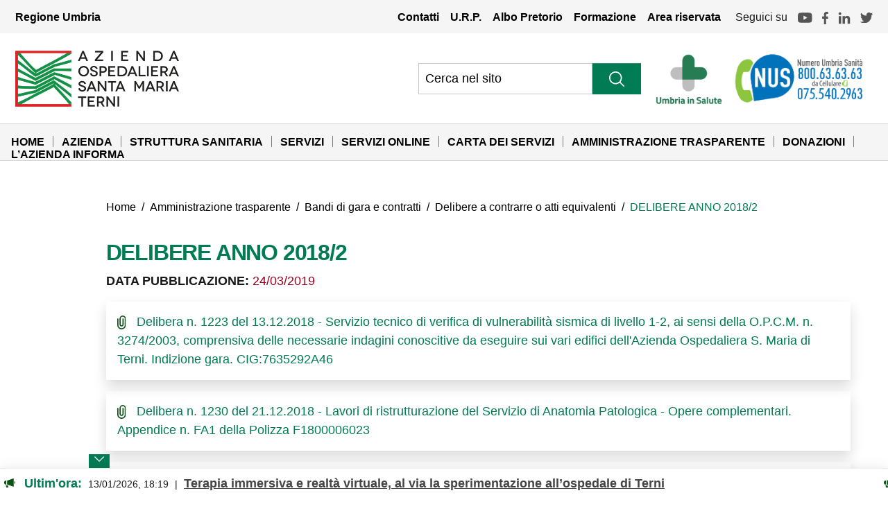

--- FILE ---
content_type: text/html; charset=UTF-8
request_url: https://www.aospterni.it/bando/delibere-anno-20182/
body_size: 24383
content:
<!DOCTYPE html>
<html lang="it-IT">
<head><meta charset="UTF-8"><script>if(navigator.userAgent.match(/MSIE|Internet Explorer/i)||navigator.userAgent.match(/Trident\/7\..*?rv:11/i)){var href=document.location.href;if(!href.match(/[?&]nowprocket/)){if(href.indexOf("?")==-1){if(href.indexOf("#")==-1){document.location.href=href+"?nowprocket=1"}else{document.location.href=href.replace("#","?nowprocket=1#")}}else{if(href.indexOf("#")==-1){document.location.href=href+"&nowprocket=1"}else{document.location.href=href.replace("#","&nowprocket=1#")}}}}</script><script>class RocketLazyLoadScripts{constructor(){this.triggerEvents=["keydown","mousedown","mousemove","touchmove","touchstart","touchend","wheel"],this.userEventHandler=this._triggerListener.bind(this),this.touchStartHandler=this._onTouchStart.bind(this),this.touchMoveHandler=this._onTouchMove.bind(this),this.touchEndHandler=this._onTouchEnd.bind(this),this.clickHandler=this._onClick.bind(this),this.interceptedClicks=[],window.addEventListener("pageshow",(e=>{this.persisted=e.persisted})),window.addEventListener("DOMContentLoaded",(()=>{this._preconnect3rdParties()})),this.delayedScripts={normal:[],async:[],defer:[]},this.allJQueries=[]}_addUserInteractionListener(e){document.hidden?e._triggerListener():(this.triggerEvents.forEach((t=>window.addEventListener(t,e.userEventHandler,{passive:!0}))),window.addEventListener("touchstart",e.touchStartHandler,{passive:!0}),window.addEventListener("mousedown",e.touchStartHandler),document.addEventListener("visibilitychange",e.userEventHandler))}_removeUserInteractionListener(){this.triggerEvents.forEach((e=>window.removeEventListener(e,this.userEventHandler,{passive:!0}))),document.removeEventListener("visibilitychange",this.userEventHandler)}_onTouchStart(e){"HTML"!==e.target.tagName&&(window.addEventListener("touchend",this.touchEndHandler),window.addEventListener("mouseup",this.touchEndHandler),window.addEventListener("touchmove",this.touchMoveHandler,{passive:!0}),window.addEventListener("mousemove",this.touchMoveHandler),e.target.addEventListener("click",this.clickHandler),this._renameDOMAttribute(e.target,"onclick","rocket-onclick"))}_onTouchMove(e){window.removeEventListener("touchend",this.touchEndHandler),window.removeEventListener("mouseup",this.touchEndHandler),window.removeEventListener("touchmove",this.touchMoveHandler,{passive:!0}),window.removeEventListener("mousemove",this.touchMoveHandler),e.target.removeEventListener("click",this.clickHandler),this._renameDOMAttribute(e.target,"rocket-onclick","onclick")}_onTouchEnd(e){window.removeEventListener("touchend",this.touchEndHandler),window.removeEventListener("mouseup",this.touchEndHandler),window.removeEventListener("touchmove",this.touchMoveHandler,{passive:!0}),window.removeEventListener("mousemove",this.touchMoveHandler)}_onClick(e){e.target.removeEventListener("click",this.clickHandler),this._renameDOMAttribute(e.target,"rocket-onclick","onclick"),this.interceptedClicks.push(e),e.preventDefault(),e.stopPropagation(),e.stopImmediatePropagation()}_replayClicks(){window.removeEventListener("touchstart",this.touchStartHandler,{passive:!0}),window.removeEventListener("mousedown",this.touchStartHandler),this.interceptedClicks.forEach((e=>{e.target.dispatchEvent(new MouseEvent("click",{view:e.view,bubbles:!0,cancelable:!0}))}))}_renameDOMAttribute(e,t,n){e.hasAttribute&&e.hasAttribute(t)&&(event.target.setAttribute(n,event.target.getAttribute(t)),event.target.removeAttribute(t))}_triggerListener(){this._removeUserInteractionListener(this),"loading"===document.readyState?document.addEventListener("DOMContentLoaded",this._loadEverythingNow.bind(this)):this._loadEverythingNow()}_preconnect3rdParties(){let e=[];document.querySelectorAll("script[type=rocketlazyloadscript]").forEach((t=>{if(t.hasAttribute("src")){const n=new URL(t.src).origin;n!==location.origin&&e.push({src:n,crossOrigin:t.crossOrigin||"module"===t.getAttribute("data-rocket-type")})}})),e=[...new Map(e.map((e=>[JSON.stringify(e),e]))).values()],this._batchInjectResourceHints(e,"preconnect")}async _loadEverythingNow(){this.lastBreath=Date.now(),this._delayEventListeners(),this._delayJQueryReady(this),this._handleDocumentWrite(),this._registerAllDelayedScripts(),this._preloadAllScripts(),await this._loadScriptsFromList(this.delayedScripts.normal),await this._loadScriptsFromList(this.delayedScripts.defer),await this._loadScriptsFromList(this.delayedScripts.async);try{await this._triggerDOMContentLoaded(),await this._triggerWindowLoad()}catch(e){}window.dispatchEvent(new Event("rocket-allScriptsLoaded")),this._replayClicks()}_registerAllDelayedScripts(){document.querySelectorAll("script[type=rocketlazyloadscript]").forEach((e=>{e.hasAttribute("src")?e.hasAttribute("async")&&!1!==e.async?this.delayedScripts.async.push(e):e.hasAttribute("defer")&&!1!==e.defer||"module"===e.getAttribute("data-rocket-type")?this.delayedScripts.defer.push(e):this.delayedScripts.normal.push(e):this.delayedScripts.normal.push(e)}))}async _transformScript(e){return await this._littleBreath(),new Promise((t=>{const n=document.createElement("script");[...e.attributes].forEach((e=>{let t=e.nodeName;"type"!==t&&("data-rocket-type"===t&&(t="type"),n.setAttribute(t,e.nodeValue))})),e.hasAttribute("src")?(n.addEventListener("load",t),n.addEventListener("error",t)):(n.text=e.text,t());try{e.parentNode.replaceChild(n,e)}catch(e){t()}}))}async _loadScriptsFromList(e){const t=e.shift();return t?(await this._transformScript(t),this._loadScriptsFromList(e)):Promise.resolve()}_preloadAllScripts(){this._batchInjectResourceHints([...this.delayedScripts.normal,...this.delayedScripts.defer,...this.delayedScripts.async],"preload")}_batchInjectResourceHints(e,t){var n=document.createDocumentFragment();e.forEach((e=>{if(e.src){const i=document.createElement("link");i.href=e.src,i.rel=t,"preconnect"!==t&&(i.as="script"),e.getAttribute&&"module"===e.getAttribute("data-rocket-type")&&(i.crossOrigin=!0),e.crossOrigin&&(i.crossOrigin=e.crossOrigin),n.appendChild(i)}})),document.head.appendChild(n)}_delayEventListeners(){let e={};function t(t,n){!function(t){function n(n){return e[t].eventsToRewrite.indexOf(n)>=0?"rocket-"+n:n}e[t]||(e[t]={originalFunctions:{add:t.addEventListener,remove:t.removeEventListener},eventsToRewrite:[]},t.addEventListener=function(){arguments[0]=n(arguments[0]),e[t].originalFunctions.add.apply(t,arguments)},t.removeEventListener=function(){arguments[0]=n(arguments[0]),e[t].originalFunctions.remove.apply(t,arguments)})}(t),e[t].eventsToRewrite.push(n)}function n(e,t){let n=e[t];Object.defineProperty(e,t,{get:()=>n||function(){},set(i){e["rocket"+t]=n=i}})}t(document,"DOMContentLoaded"),t(window,"DOMContentLoaded"),t(window,"load"),t(window,"pageshow"),t(document,"readystatechange"),n(document,"onreadystatechange"),n(window,"onload"),n(window,"onpageshow")}_delayJQueryReady(e){let t=window.jQuery;Object.defineProperty(window,"jQuery",{get:()=>t,set(n){if(n&&n.fn&&!e.allJQueries.includes(n)){n.fn.ready=n.fn.init.prototype.ready=function(t){e.domReadyFired?t.bind(document)(n):document.addEventListener("rocket-DOMContentLoaded",(()=>t.bind(document)(n)))};const t=n.fn.on;n.fn.on=n.fn.init.prototype.on=function(){if(this[0]===window){function e(e){return e.split(" ").map((e=>"load"===e||0===e.indexOf("load.")?"rocket-jquery-load":e)).join(" ")}"string"==typeof arguments[0]||arguments[0]instanceof String?arguments[0]=e(arguments[0]):"object"==typeof arguments[0]&&Object.keys(arguments[0]).forEach((t=>{delete Object.assign(arguments[0],{[e(t)]:arguments[0][t]})[t]}))}return t.apply(this,arguments),this},e.allJQueries.push(n)}t=n}})}async _triggerDOMContentLoaded(){this.domReadyFired=!0,await this._littleBreath(),document.dispatchEvent(new Event("rocket-DOMContentLoaded")),await this._littleBreath(),window.dispatchEvent(new Event("rocket-DOMContentLoaded")),await this._littleBreath(),document.dispatchEvent(new Event("rocket-readystatechange")),await this._littleBreath(),document.rocketonreadystatechange&&document.rocketonreadystatechange()}async _triggerWindowLoad(){await this._littleBreath(),window.dispatchEvent(new Event("rocket-load")),await this._littleBreath(),window.rocketonload&&window.rocketonload(),await this._littleBreath(),this.allJQueries.forEach((e=>e(window).trigger("rocket-jquery-load"))),await this._littleBreath();const e=new Event("rocket-pageshow");e.persisted=this.persisted,window.dispatchEvent(e),await this._littleBreath(),window.rocketonpageshow&&window.rocketonpageshow({persisted:this.persisted})}_handleDocumentWrite(){const e=new Map;document.write=document.writeln=function(t){const n=document.currentScript,i=document.createRange(),r=n.parentElement;let o=e.get(n);void 0===o&&(o=n.nextSibling,e.set(n,o));const s=document.createDocumentFragment();i.setStart(s,0),s.appendChild(i.createContextualFragment(t)),r.insertBefore(s,o)}}async _littleBreath(){Date.now()-this.lastBreath>45&&(await this._requestAnimFrame(),this.lastBreath=Date.now())}async _requestAnimFrame(){return document.hidden?new Promise((e=>setTimeout(e))):new Promise((e=>requestAnimationFrame(e)))}static run(){const e=new RocketLazyLoadScripts;e._addUserInteractionListener(e)}}RocketLazyLoadScripts.run();</script>
    <script type="rocketlazyloadscript">
        var _paq = window._paq = window._paq || [];
        /* tracker methods like "setCustomDimension" should be called before "trackPageView" */
        _paq.push(['trackPageView']);
        _paq.push(['enableLinkTracking']);
        (function() {
          var u="https://ingestion.webanalytics.italia.it/";
          _paq.push(['setTrackerUrl', u+'matomo.php']);
          _paq.push(['setSiteId', 'Po0nVQ90wJ']);
          var d=document, g=d.createElement('script'), s=d.getElementsByTagName('script')[0];
          g.type='text/javascript'; g.async=true; g.src=u+'matomo.js'; s.parentNode.insertBefore(g,s);
        })();
    </script>
    
    <meta name="viewport" content="width=device-width, initial-scale=1, shrink-to-fit=no">
    <link rel="profile" href="http://gmpg.org/xfn/11">
    <!--IUB-COOKIE-SKIP-START--><script type="rocketlazyloadscript" data-rocket-type="text/javascript">
var _iub = _iub || [];
_iub.csConfiguration = {"askConsentIfCMPNotFound":false,"ccpaApplies":true,"consentOnContinuedBrowsing":false,"enableCcpa":true,"enableTcf":true,"invalidateConsentWithoutLog":true,"perPurposeConsent":true,"siteId":1680359,"tcfPurposes":{"1":true,"2":"consent_only","3":"consent_only","4":"consent_only","5":"consent_only","6":"consent_only","7":"consent_only","8":"consent_only","9":"consent_only","10":"consent_only"},"cookiePolicyId":80474735,"lang":"it", "banner":{ "acceptButtonCaptionColor":"#FFFFFF","acceptButtonColor":"#0C5314","acceptButtonDisplay":true,"backgroundColor":"#FFFFFF","brandBackgroundColor":"#FFFFFF","brandTextColor":"#000000","customizeButtonCaptionColor":"#4D4D4D","customizeButtonColor":"#DADADA","customizeButtonDisplay":true,"explicitWithdrawal":true,"listPurposes":true,"position":"float-bottom-right","rejectButtonCaptionColor":"#FFFFFF","rejectButtonColor":"#0C5314","rejectButtonDisplay":true,"textColor":"#000000" }};
</script>
<script type="rocketlazyloadscript" data-minify="1" data-rocket-type="text/javascript" src="https://www.aospterni.it/wp-content/cache/min/1/cs/tcf/stub-v2.js?ver=1768578928" defer></script>
<script type="rocketlazyloadscript" data-minify="1" data-rocket-type="text/javascript" src="https://www.aospterni.it/wp-content/cache/min/1/cs/tcf/safe-tcf-v2.js?ver=1768578929" defer></script>
<script type="rocketlazyloadscript" data-minify="1" data-rocket-type="text/javascript" src="https://www.aospterni.it/wp-content/cache/min/1/cs/ccpa/stub.js?ver=1768578929" defer></script>
<script type="rocketlazyloadscript" data-minify="1" data-rocket-type="text/javascript" src="https://www.aospterni.it/wp-content/cache/min/1/cs/iubenda_cs.js?ver=1768578929" charset="UTF-8" async></script>

			<script type="rocketlazyloadscript">
				var iCallback = function() {};
				var _iub = _iub || {};

				if ( typeof _iub.csConfiguration != 'undefined' ) {
					if ( 'callback' in _iub.csConfiguration ) {
						if ( 'onConsentGiven' in _iub.csConfiguration.callback )
							iCallback = _iub.csConfiguration.callback.onConsentGiven;

						_iub.csConfiguration.callback.onConsentGiven = function() {
							iCallback();

							/* separator */
							jQuery('noscript._no_script_iub').each(function (a, b) { var el = jQuery(b); el.after(el.html()); });
						}
					}
				}
			</script><!--IUB-COOKIE-SKIP-END-->		<style type="text/css">
					.heateor_sss_button_instagram span.heateor_sss_svg,a.heateor_sss_instagram span.heateor_sss_svg{background:radial-gradient(circle at 30% 107%,#fdf497 0,#fdf497 5%,#fd5949 45%,#d6249f 60%,#285aeb 90%)}
											.heateor_sss_horizontal_sharing .heateor_sss_svg,.heateor_sss_standard_follow_icons_container .heateor_sss_svg{
							color: #fff;
						border-width: 0px;
			border-style: solid;
			border-color: transparent;
		}
					.heateor_sss_horizontal_sharing .heateorSssTCBackground{
				color:#666;
			}
					.heateor_sss_horizontal_sharing span.heateor_sss_svg:hover,.heateor_sss_standard_follow_icons_container span.heateor_sss_svg:hover{
						border-color: transparent;
		}
		.heateor_sss_vertical_sharing span.heateor_sss_svg,.heateor_sss_floating_follow_icons_container span.heateor_sss_svg{
							color: #fff;
						border-width: 0px;
			border-style: solid;
			border-color: transparent;
		}
				.heateor_sss_vertical_sharing .heateorSssTCBackground{
			color:#666;
		}
						.heateor_sss_vertical_sharing span.heateor_sss_svg:hover,.heateor_sss_floating_follow_icons_container span.heateor_sss_svg:hover{
						border-color: transparent;
		}
		@media screen and (max-width:783px) {.heateor_sss_vertical_sharing{display:none!important}}		</style>
		<meta name='robots' content='index, follow, max-image-preview:large, max-snippet:-1, max-video-preview:-1' />

	<!-- This site is optimized with the Yoast SEO plugin v19.0 - https://yoast.com/wordpress/plugins/seo/ -->
	<title>DELIBERE ANNO 2018/2 - Azienda Ospedaliera Santa Maria Terni</title>
	<link rel="canonical" href="https://www.aospterni.it/bando/delibere-anno-20182/" />
	<meta property="og:locale" content="it_IT" />
	<meta property="og:type" content="article" />
	<meta property="og:title" content="DELIBERE ANNO 2018/2 - Azienda Ospedaliera Santa Maria Terni" />
	<meta property="og:url" content="https://www.aospterni.it/bando/delibere-anno-20182/" />
	<meta property="og:site_name" content="Azienda Ospedaliera Santa Maria Terni" />
	<meta name="twitter:card" content="summary_large_image" />
	<script type="application/ld+json" class="yoast-schema-graph">{"@context":"https://schema.org","@graph":[{"@type":"WebSite","@id":"https://www.aospterni.it/#website","url":"https://www.aospterni.it/","name":"Azienda Ospedaliera Santa Maria Terni","description":"","potentialAction":[{"@type":"SearchAction","target":{"@type":"EntryPoint","urlTemplate":"https://www.aospterni.it/?s={search_term_string}"},"query-input":"required name=search_term_string"}],"inLanguage":"it-IT"},{"@type":"WebPage","@id":"https://www.aospterni.it/bando/delibere-anno-20182/#webpage","url":"https://www.aospterni.it/bando/delibere-anno-20182/","name":"DELIBERE ANNO 2018/2 - Azienda Ospedaliera Santa Maria Terni","isPartOf":{"@id":"https://www.aospterni.it/#website"},"datePublished":"2019-03-24T10:57:06+00:00","dateModified":"2019-03-24T10:57:06+00:00","breadcrumb":{"@id":"https://www.aospterni.it/bando/delibere-anno-20182/#breadcrumb"},"inLanguage":"it-IT","potentialAction":[{"@type":"ReadAction","target":["https://www.aospterni.it/bando/delibere-anno-20182/"]}]},{"@type":"BreadcrumbList","@id":"https://www.aospterni.it/bando/delibere-anno-20182/#breadcrumb","itemListElement":[{"@type":"ListItem","position":1,"name":"Home","item":"https://www.aospterni.it/"},{"@type":"ListItem","position":2,"name":"Bandi","item":"https://www.aospterni.it/bando/"},{"@type":"ListItem","position":3,"name":"DELIBERE ANNO 2018/2"}]}]}</script>
	<!-- / Yoast SEO plugin. -->


<link rel='dns-prefetch' href='//www.google.com' />

<link rel="alternate" type="application/rss+xml" title="Azienda Ospedaliera Santa Maria Terni &raquo; Feed" href="https://www.aospterni.it/feed/" />
<link rel="alternate" type="application/rss+xml" title="Azienda Ospedaliera Santa Maria Terni &raquo; Feed dei commenti" href="https://www.aospterni.it/comments/feed/" />
<style type="text/css">
img.wp-smiley,
img.emoji {
	display: inline !important;
	border: none !important;
	box-shadow: none !important;
	height: 1em !important;
	width: 1em !important;
	margin: 0 0.07em !important;
	vertical-align: -0.1em !important;
	background: none !important;
	padding: 0 !important;
}
</style>
	<link rel='stylesheet' id='wp-block-library-css'  href='https://www.aospterni.it/wp-includes/css/dist/block-library/style.min.css?ver=6.0.11' type='text/css' media='all' />
<style id='global-styles-inline-css' type='text/css'>
body{--wp--preset--color--black: #000000;--wp--preset--color--cyan-bluish-gray: #abb8c3;--wp--preset--color--white: #ffffff;--wp--preset--color--pale-pink: #f78da7;--wp--preset--color--vivid-red: #cf2e2e;--wp--preset--color--luminous-vivid-orange: #ff6900;--wp--preset--color--luminous-vivid-amber: #fcb900;--wp--preset--color--light-green-cyan: #7bdcb5;--wp--preset--color--vivid-green-cyan: #00d084;--wp--preset--color--pale-cyan-blue: #8ed1fc;--wp--preset--color--vivid-cyan-blue: #0693e3;--wp--preset--color--vivid-purple: #9b51e0;--wp--preset--gradient--vivid-cyan-blue-to-vivid-purple: linear-gradient(135deg,rgba(6,147,227,1) 0%,rgb(155,81,224) 100%);--wp--preset--gradient--light-green-cyan-to-vivid-green-cyan: linear-gradient(135deg,rgb(122,220,180) 0%,rgb(0,208,130) 100%);--wp--preset--gradient--luminous-vivid-amber-to-luminous-vivid-orange: linear-gradient(135deg,rgba(252,185,0,1) 0%,rgba(255,105,0,1) 100%);--wp--preset--gradient--luminous-vivid-orange-to-vivid-red: linear-gradient(135deg,rgba(255,105,0,1) 0%,rgb(207,46,46) 100%);--wp--preset--gradient--very-light-gray-to-cyan-bluish-gray: linear-gradient(135deg,rgb(238,238,238) 0%,rgb(169,184,195) 100%);--wp--preset--gradient--cool-to-warm-spectrum: linear-gradient(135deg,rgb(74,234,220) 0%,rgb(151,120,209) 20%,rgb(207,42,186) 40%,rgb(238,44,130) 60%,rgb(251,105,98) 80%,rgb(254,248,76) 100%);--wp--preset--gradient--blush-light-purple: linear-gradient(135deg,rgb(255,206,236) 0%,rgb(152,150,240) 100%);--wp--preset--gradient--blush-bordeaux: linear-gradient(135deg,rgb(254,205,165) 0%,rgb(254,45,45) 50%,rgb(107,0,62) 100%);--wp--preset--gradient--luminous-dusk: linear-gradient(135deg,rgb(255,203,112) 0%,rgb(199,81,192) 50%,rgb(65,88,208) 100%);--wp--preset--gradient--pale-ocean: linear-gradient(135deg,rgb(255,245,203) 0%,rgb(182,227,212) 50%,rgb(51,167,181) 100%);--wp--preset--gradient--electric-grass: linear-gradient(135deg,rgb(202,248,128) 0%,rgb(113,206,126) 100%);--wp--preset--gradient--midnight: linear-gradient(135deg,rgb(2,3,129) 0%,rgb(40,116,252) 100%);--wp--preset--duotone--dark-grayscale: url('#wp-duotone-dark-grayscale');--wp--preset--duotone--grayscale: url('#wp-duotone-grayscale');--wp--preset--duotone--purple-yellow: url('#wp-duotone-purple-yellow');--wp--preset--duotone--blue-red: url('#wp-duotone-blue-red');--wp--preset--duotone--midnight: url('#wp-duotone-midnight');--wp--preset--duotone--magenta-yellow: url('#wp-duotone-magenta-yellow');--wp--preset--duotone--purple-green: url('#wp-duotone-purple-green');--wp--preset--duotone--blue-orange: url('#wp-duotone-blue-orange');--wp--preset--font-size--small: 13px;--wp--preset--font-size--medium: 20px;--wp--preset--font-size--large: 36px;--wp--preset--font-size--x-large: 42px;}.has-black-color{color: var(--wp--preset--color--black) !important;}.has-cyan-bluish-gray-color{color: var(--wp--preset--color--cyan-bluish-gray) !important;}.has-white-color{color: var(--wp--preset--color--white) !important;}.has-pale-pink-color{color: var(--wp--preset--color--pale-pink) !important;}.has-vivid-red-color{color: var(--wp--preset--color--vivid-red) !important;}.has-luminous-vivid-orange-color{color: var(--wp--preset--color--luminous-vivid-orange) !important;}.has-luminous-vivid-amber-color{color: var(--wp--preset--color--luminous-vivid-amber) !important;}.has-light-green-cyan-color{color: var(--wp--preset--color--light-green-cyan) !important;}.has-vivid-green-cyan-color{color: var(--wp--preset--color--vivid-green-cyan) !important;}.has-pale-cyan-blue-color{color: var(--wp--preset--color--pale-cyan-blue) !important;}.has-vivid-cyan-blue-color{color: var(--wp--preset--color--vivid-cyan-blue) !important;}.has-vivid-purple-color{color: var(--wp--preset--color--vivid-purple) !important;}.has-black-background-color{background-color: var(--wp--preset--color--black) !important;}.has-cyan-bluish-gray-background-color{background-color: var(--wp--preset--color--cyan-bluish-gray) !important;}.has-white-background-color{background-color: var(--wp--preset--color--white) !important;}.has-pale-pink-background-color{background-color: var(--wp--preset--color--pale-pink) !important;}.has-vivid-red-background-color{background-color: var(--wp--preset--color--vivid-red) !important;}.has-luminous-vivid-orange-background-color{background-color: var(--wp--preset--color--luminous-vivid-orange) !important;}.has-luminous-vivid-amber-background-color{background-color: var(--wp--preset--color--luminous-vivid-amber) !important;}.has-light-green-cyan-background-color{background-color: var(--wp--preset--color--light-green-cyan) !important;}.has-vivid-green-cyan-background-color{background-color: var(--wp--preset--color--vivid-green-cyan) !important;}.has-pale-cyan-blue-background-color{background-color: var(--wp--preset--color--pale-cyan-blue) !important;}.has-vivid-cyan-blue-background-color{background-color: var(--wp--preset--color--vivid-cyan-blue) !important;}.has-vivid-purple-background-color{background-color: var(--wp--preset--color--vivid-purple) !important;}.has-black-border-color{border-color: var(--wp--preset--color--black) !important;}.has-cyan-bluish-gray-border-color{border-color: var(--wp--preset--color--cyan-bluish-gray) !important;}.has-white-border-color{border-color: var(--wp--preset--color--white) !important;}.has-pale-pink-border-color{border-color: var(--wp--preset--color--pale-pink) !important;}.has-vivid-red-border-color{border-color: var(--wp--preset--color--vivid-red) !important;}.has-luminous-vivid-orange-border-color{border-color: var(--wp--preset--color--luminous-vivid-orange) !important;}.has-luminous-vivid-amber-border-color{border-color: var(--wp--preset--color--luminous-vivid-amber) !important;}.has-light-green-cyan-border-color{border-color: var(--wp--preset--color--light-green-cyan) !important;}.has-vivid-green-cyan-border-color{border-color: var(--wp--preset--color--vivid-green-cyan) !important;}.has-pale-cyan-blue-border-color{border-color: var(--wp--preset--color--pale-cyan-blue) !important;}.has-vivid-cyan-blue-border-color{border-color: var(--wp--preset--color--vivid-cyan-blue) !important;}.has-vivid-purple-border-color{border-color: var(--wp--preset--color--vivid-purple) !important;}.has-vivid-cyan-blue-to-vivid-purple-gradient-background{background: var(--wp--preset--gradient--vivid-cyan-blue-to-vivid-purple) !important;}.has-light-green-cyan-to-vivid-green-cyan-gradient-background{background: var(--wp--preset--gradient--light-green-cyan-to-vivid-green-cyan) !important;}.has-luminous-vivid-amber-to-luminous-vivid-orange-gradient-background{background: var(--wp--preset--gradient--luminous-vivid-amber-to-luminous-vivid-orange) !important;}.has-luminous-vivid-orange-to-vivid-red-gradient-background{background: var(--wp--preset--gradient--luminous-vivid-orange-to-vivid-red) !important;}.has-very-light-gray-to-cyan-bluish-gray-gradient-background{background: var(--wp--preset--gradient--very-light-gray-to-cyan-bluish-gray) !important;}.has-cool-to-warm-spectrum-gradient-background{background: var(--wp--preset--gradient--cool-to-warm-spectrum) !important;}.has-blush-light-purple-gradient-background{background: var(--wp--preset--gradient--blush-light-purple) !important;}.has-blush-bordeaux-gradient-background{background: var(--wp--preset--gradient--blush-bordeaux) !important;}.has-luminous-dusk-gradient-background{background: var(--wp--preset--gradient--luminous-dusk) !important;}.has-pale-ocean-gradient-background{background: var(--wp--preset--gradient--pale-ocean) !important;}.has-electric-grass-gradient-background{background: var(--wp--preset--gradient--electric-grass) !important;}.has-midnight-gradient-background{background: var(--wp--preset--gradient--midnight) !important;}.has-small-font-size{font-size: var(--wp--preset--font-size--small) !important;}.has-medium-font-size{font-size: var(--wp--preset--font-size--medium) !important;}.has-large-font-size{font-size: var(--wp--preset--font-size--large) !important;}.has-x-large-font-size{font-size: var(--wp--preset--font-size--x-large) !important;}
</style>
<link data-minify="1" rel='stylesheet' id='contact-form-7-css'  href='https://www.aospterni.it/wp-content/cache/min/1/wp-content/plugins/contact-form-7/includes/css/styles.css?ver=1768578927' type='text/css' media='all' />
<link rel='stylesheet' id='parent-style-css'  href='https://www.aospterni.it/wp-content/themes/understrap/style.css?ver=6.0.11' type='text/css' media='all' />
<link rel='stylesheet' id='child-style-css'  href='https://www.aospterni.it/wp-content/themes/understrap-child/style.css?ver=6.0.11' type='text/css' media='all' />
<link data-minify="1" rel='stylesheet' id='heateor_sss_frontend_css-css'  href='https://www.aospterni.it/wp-content/cache/min/1/wp-content/plugins/sassy-social-share/public/css/sassy-social-share-public.css?ver=1768578927' type='text/css' media='all' />
<link rel="https://api.w.org/" href="https://www.aospterni.it/wp-json/" /><link rel="alternate" type="application/json" href="https://www.aospterni.it/wp-json/wp/v2/bando/4090" /><link rel='shortlink' href='https://www.aospterni.it/?p=4090' />
<link rel="alternate" type="application/json+oembed" href="https://www.aospterni.it/wp-json/oembed/1.0/embed?url=https%3A%2F%2Fwww.aospterni.it%2Fbando%2Fdelibere-anno-20182%2F" />
<link rel="alternate" type="text/xml+oembed" href="https://www.aospterni.it/wp-json/oembed/1.0/embed?url=https%3A%2F%2Fwww.aospterni.it%2Fbando%2Fdelibere-anno-20182%2F&#038;format=xml" />
<meta name="mobile-web-app-capable" content="yes">
<meta name="apple-mobile-web-app-capable" content="yes">
<meta name="apple-mobile-web-app-title" content="Azienda Ospedaliera Santa Maria Terni - ">
<style type="text/css">.recentcomments a{display:inline !important;padding:0 !important;margin:0 !important;}</style><link rel="icon" href="https://www.aospterni.it/wp-content/uploads/2022/09/cropped-Schermata-2022-09-09-alle-16.11.06-32x32.png" sizes="32x32" />
<link rel="icon" href="https://www.aospterni.it/wp-content/uploads/2022/09/cropped-Schermata-2022-09-09-alle-16.11.06-192x192.png" sizes="192x192" />
<link rel="apple-touch-icon" href="https://www.aospterni.it/wp-content/uploads/2022/09/cropped-Schermata-2022-09-09-alle-16.11.06-180x180.png" />
<meta name="msapplication-TileImage" content="https://www.aospterni.it/wp-content/uploads/2022/09/cropped-Schermata-2022-09-09-alle-16.11.06-270x270.png" />
<noscript><style id="rocket-lazyload-nojs-css">.rll-youtube-player, [data-lazy-src]{display:none !important;}</style></noscript>
    <script type="rocketlazyloadscript" data-minify="1" src="https://www.aospterni.it/wp-content/cache/min/1/ajax/libs/jquery/3.6.0/jquery.min.js?ver=1768578930"></script>
    <link rel="stylesheet" href="https://www.aospterni.it/wp-content/themes/understrap-child/Static/css/bootstrap-italia.min.css">
    <link data-minify="1" href="https://www.aospterni.it/wp-content/cache/min/1/wp-content/themes/understrap-child/Static/css/custom-sito.css?ver=1768578927" rel="stylesheet" type="text/css">		
    <!--<link href="https://www.aospterni.it/wp-content/themes/understrap-child/Static/css/custom-print.css" rel="stylesheet" type="text/css">-->
    <link data-minify="1" href="https://www.aospterni.it/wp-content/cache/min/1/wp-content/themes/understrap-child/style-dev.css?ver=1768578927" rel="stylesheet" type="text/css">
</head>

<body class="bando-template-default single single-bando postid-4090 wp-embed-responsive group-blog" >
<svg xmlns="http://www.w3.org/2000/svg" viewBox="0 0 0 0" width="0" height="0" focusable="false" role="none" style="visibility: hidden; position: absolute; left: -9999px; overflow: hidden;" ><defs><filter id="wp-duotone-dark-grayscale"><feColorMatrix color-interpolation-filters="sRGB" type="matrix" values=" .299 .587 .114 0 0 .299 .587 .114 0 0 .299 .587 .114 0 0 .299 .587 .114 0 0 " /><feComponentTransfer color-interpolation-filters="sRGB" ><feFuncR type="table" tableValues="0 0.49803921568627" /><feFuncG type="table" tableValues="0 0.49803921568627" /><feFuncB type="table" tableValues="0 0.49803921568627" /><feFuncA type="table" tableValues="1 1" /></feComponentTransfer><feComposite in2="SourceGraphic" operator="in" /></filter></defs></svg><svg xmlns="http://www.w3.org/2000/svg" viewBox="0 0 0 0" width="0" height="0" focusable="false" role="none" style="visibility: hidden; position: absolute; left: -9999px; overflow: hidden;" ><defs><filter id="wp-duotone-grayscale"><feColorMatrix color-interpolation-filters="sRGB" type="matrix" values=" .299 .587 .114 0 0 .299 .587 .114 0 0 .299 .587 .114 0 0 .299 .587 .114 0 0 " /><feComponentTransfer color-interpolation-filters="sRGB" ><feFuncR type="table" tableValues="0 1" /><feFuncG type="table" tableValues="0 1" /><feFuncB type="table" tableValues="0 1" /><feFuncA type="table" tableValues="1 1" /></feComponentTransfer><feComposite in2="SourceGraphic" operator="in" /></filter></defs></svg><svg xmlns="http://www.w3.org/2000/svg" viewBox="0 0 0 0" width="0" height="0" focusable="false" role="none" style="visibility: hidden; position: absolute; left: -9999px; overflow: hidden;" ><defs><filter id="wp-duotone-purple-yellow"><feColorMatrix color-interpolation-filters="sRGB" type="matrix" values=" .299 .587 .114 0 0 .299 .587 .114 0 0 .299 .587 .114 0 0 .299 .587 .114 0 0 " /><feComponentTransfer color-interpolation-filters="sRGB" ><feFuncR type="table" tableValues="0.54901960784314 0.98823529411765" /><feFuncG type="table" tableValues="0 1" /><feFuncB type="table" tableValues="0.71764705882353 0.25490196078431" /><feFuncA type="table" tableValues="1 1" /></feComponentTransfer><feComposite in2="SourceGraphic" operator="in" /></filter></defs></svg><svg xmlns="http://www.w3.org/2000/svg" viewBox="0 0 0 0" width="0" height="0" focusable="false" role="none" style="visibility: hidden; position: absolute; left: -9999px; overflow: hidden;" ><defs><filter id="wp-duotone-blue-red"><feColorMatrix color-interpolation-filters="sRGB" type="matrix" values=" .299 .587 .114 0 0 .299 .587 .114 0 0 .299 .587 .114 0 0 .299 .587 .114 0 0 " /><feComponentTransfer color-interpolation-filters="sRGB" ><feFuncR type="table" tableValues="0 1" /><feFuncG type="table" tableValues="0 0.27843137254902" /><feFuncB type="table" tableValues="0.5921568627451 0.27843137254902" /><feFuncA type="table" tableValues="1 1" /></feComponentTransfer><feComposite in2="SourceGraphic" operator="in" /></filter></defs></svg><svg xmlns="http://www.w3.org/2000/svg" viewBox="0 0 0 0" width="0" height="0" focusable="false" role="none" style="visibility: hidden; position: absolute; left: -9999px; overflow: hidden;" ><defs><filter id="wp-duotone-midnight"><feColorMatrix color-interpolation-filters="sRGB" type="matrix" values=" .299 .587 .114 0 0 .299 .587 .114 0 0 .299 .587 .114 0 0 .299 .587 .114 0 0 " /><feComponentTransfer color-interpolation-filters="sRGB" ><feFuncR type="table" tableValues="0 0" /><feFuncG type="table" tableValues="0 0.64705882352941" /><feFuncB type="table" tableValues="0 1" /><feFuncA type="table" tableValues="1 1" /></feComponentTransfer><feComposite in2="SourceGraphic" operator="in" /></filter></defs></svg><svg xmlns="http://www.w3.org/2000/svg" viewBox="0 0 0 0" width="0" height="0" focusable="false" role="none" style="visibility: hidden; position: absolute; left: -9999px; overflow: hidden;" ><defs><filter id="wp-duotone-magenta-yellow"><feColorMatrix color-interpolation-filters="sRGB" type="matrix" values=" .299 .587 .114 0 0 .299 .587 .114 0 0 .299 .587 .114 0 0 .299 .587 .114 0 0 " /><feComponentTransfer color-interpolation-filters="sRGB" ><feFuncR type="table" tableValues="0.78039215686275 1" /><feFuncG type="table" tableValues="0 0.94901960784314" /><feFuncB type="table" tableValues="0.35294117647059 0.47058823529412" /><feFuncA type="table" tableValues="1 1" /></feComponentTransfer><feComposite in2="SourceGraphic" operator="in" /></filter></defs></svg><svg xmlns="http://www.w3.org/2000/svg" viewBox="0 0 0 0" width="0" height="0" focusable="false" role="none" style="visibility: hidden; position: absolute; left: -9999px; overflow: hidden;" ><defs><filter id="wp-duotone-purple-green"><feColorMatrix color-interpolation-filters="sRGB" type="matrix" values=" .299 .587 .114 0 0 .299 .587 .114 0 0 .299 .587 .114 0 0 .299 .587 .114 0 0 " /><feComponentTransfer color-interpolation-filters="sRGB" ><feFuncR type="table" tableValues="0.65098039215686 0.40392156862745" /><feFuncG type="table" tableValues="0 1" /><feFuncB type="table" tableValues="0.44705882352941 0.4" /><feFuncA type="table" tableValues="1 1" /></feComponentTransfer><feComposite in2="SourceGraphic" operator="in" /></filter></defs></svg><svg xmlns="http://www.w3.org/2000/svg" viewBox="0 0 0 0" width="0" height="0" focusable="false" role="none" style="visibility: hidden; position: absolute; left: -9999px; overflow: hidden;" ><defs><filter id="wp-duotone-blue-orange"><feColorMatrix color-interpolation-filters="sRGB" type="matrix" values=" .299 .587 .114 0 0 .299 .587 .114 0 0 .299 .587 .114 0 0 .299 .587 .114 0 0 " /><feComponentTransfer color-interpolation-filters="sRGB" ><feFuncR type="table" tableValues="0.098039215686275 1" /><feFuncG type="table" tableValues="0 0.66274509803922" /><feFuncB type="table" tableValues="0.84705882352941 0.41960784313725" /><feFuncA type="table" tableValues="1 1" /></feComponentTransfer><feComposite in2="SourceGraphic" operator="in" /></filter></defs></svg>    <div class="skiplink sr-only">
        <ul>
            <li><a accesskey="2" href="#main_container">Vai ai contenuti</a></li>
            <li><a accesskey="3" href="#menup">Vai al menu di navigazione</a></li>
            <li><a accesskey="4" href="#footer">Vai al footer</a></li>
        </ul>
    </div>

    <div id="page-content" >
        <header id="header" aria-label="Header">
            <!--HEADER TOP DESKTOP-->
            <div class="header-top">
                <div class="container-fluid">
                    <div class="row">
                        <div class="col-12">
                            <div class="d-flex flex-row align-items-center">
                                <div class="intestazione"><a href="https://www.regione.umbria.it/home" target="_blank">Regione Umbria</a></div>
                                <div class="ml-auto">
                                    <div class="d-inline-flex">
                                        <div class="box-menu-top">
                                            <ul class="nav">
                                                <li class=""><a class="nav-link" href="/contatti" title="Contatti">Contatti</a></li><li class=""><a class="nav-link" href="/servizi-2/altri-servizi/ufficio-relazioni-con-il-pubblico/" title="U.R.P.">U.R.P.</a></li><li class=""><a class="nav-link" href="/albo-pretorio/" title="Albo Pretorio">Albo Pretorio</a></li><li class=""><a class="nav-link" href="/azienda/struttura-sanitaria/staff-della-direzione-generale/qualita-formazione-comunicazione/formazione/" title="Formazione">Formazione</a></li><li class=""><a class="nav-link" href="/ammtrasparente/bilanci/modelli/" title="Area riservata">Area riservata</a></li>                                            </ul>
                                        </div>                    
                                    </div>
                                                                            <div class="box-social d-inline-flex">
                                          <span>Seguici su</span>
                                                                                      <a href="https://www.youtube.com/channel/UCjULLCcYcqGnEi_6mYoLoZQ" title="Youtube"><img src="data:image/svg+xml,%3Csvg%20xmlns='http://www.w3.org/2000/svg'%20viewBox='0%200%200%200'%3E%3C/svg%3E" alt="Youtube" data-lazy-src="https://www.aospterni.it/wp-content/themes/understrap-child/Static/img/icon-youtube.svg"><noscript><img src="https://www.aospterni.it/wp-content/themes/understrap-child/Static/img/icon-youtube.svg" alt="Youtube"></noscript></a>
                                                                                                                                <a href="https://www.facebook.com/OspedalediTerni/" title="Facebook"><img src="data:image/svg+xml,%3Csvg%20xmlns='http://www.w3.org/2000/svg'%20viewBox='0%200%200%200'%3E%3C/svg%3E" alt="Facebook" data-lazy-src="https://www.aospterni.it/wp-content/themes/understrap-child/Static/img/icon-facebook.svg"><noscript><img src="https://www.aospterni.it/wp-content/themes/understrap-child/Static/img/icon-facebook.svg" alt="Facebook"></noscript></a>
                                                                                                                              <a href="https://www.linkedin.com/company/azienda-ospedaliera-santa-maria-di-terni/" title="LinkedIn"><img src="data:image/svg+xml,%3Csvg%20xmlns='http://www.w3.org/2000/svg'%20viewBox='0%200%200%200'%3E%3C/svg%3E" alt="linkedin" data-lazy-src="https://www.aospterni.it/wp-content/themes/understrap-child/Static/img/icon-linkedin.svg"><noscript><img src="https://www.aospterni.it/wp-content/themes/understrap-child/Static/img/icon-linkedin.svg" alt="linkedin"></noscript></a>
                                                                                                                              <a href="https://twitter.com/OspedaleTerni" title="Twitter"><img src="data:image/svg+xml,%3Csvg%20xmlns='http://www.w3.org/2000/svg'%20viewBox='0%200%200%200'%3E%3C/svg%3E" alt="twitter" data-lazy-src="https://www.aospterni.it/wp-content/themes/understrap-child/Static/img/icon-twitter.svg"><noscript><img src="https://www.aospterni.it/wp-content/themes/understrap-child/Static/img/icon-twitter.svg" alt="twitter"></noscript></a>
                                                                                  </div>
                                                                    </div>            
                            </div>            
                        </div>
                    </div>
                </div>
            </div>
            <!--HEADER TOP MOBILE-->
            <div class="header-top-mobile">
                <div class="container-fluid">
                    <div class="row">
                        <div class="col-12">
                            <div class="d-flex flex-row align-items-center">
                                <div class="intestazione"><a href="https://www.regione.umbria.it/home" target="_blank">Regione Umbria</a></div>
                                <div class="ml-auto">
                                    <div class="btn-top" aria-label="Cerca nel sito">
                                        <a href="javascript:void(0);" onclick="openSearch();" title="Cerca nel sito"><img src="data:image/svg+xml,%3Csvg%20xmlns='http://www.w3.org/2000/svg'%20viewBox='0%200%200%200'%3E%3C/svg%3E" alt="search" data-lazy-src="https://www.aospterni.it/wp-content/themes/understrap-child/Static/img/icon-search.svg"><noscript><img src="https://www.aospterni.it/wp-content/themes/understrap-child/Static/img/icon-search.svg" alt="search"></noscript></a>
                                    </div>                   
                                </div>            
                            </div>            
                        </div>
                    </div>
                </div>
            </div>
            <!--HEADER-->
            <div class="header">
                <div class="container-fluid">
                    <div class="row">
                        <div class="col-12">
                            <div class="d-flex flex-row align-items-center">
                                <!--TASTO MOBILE-->
                                <div class="btn-menu" aria-label="MENU">
                                      <a href="javascript:void(0);" onclick="openMenu();" title="Apri il menu">
                                          <img class="mb-1" src="data:image/svg+xml,%3Csvg%20xmlns='http://www.w3.org/2000/svg'%20viewBox='0%200%200%200'%3E%3C/svg%3E" alt="Menu" data-lazy-src="https://www.aospterni.it/wp-content/themes/understrap-child/Static/img/menu.svg"><noscript><img class="mb-1" src="https://www.aospterni.it/wp-content/themes/understrap-child/Static/img/menu.svg" alt="Menu"></noscript><br>MENU
                                      </a>
                                </div>
                                <!--FINE TASTO MOBILE-->
                                <div class="logo-icona"><a href="https://www.aospterni.it" title="Vai all'home page" class=""><img src="data:image/svg+xml,%3Csvg%20xmlns='http://www.w3.org/2000/svg'%20viewBox='0%200%200%200'%3E%3C/svg%3E" alt="Azienda Ospedaliera Santa Maria di Terni" data-lazy-src="https://www.aospterni.it/wp-content/uploads/2022/03/logo.svg"><noscript><img src="https://www.aospterni.it/wp-content/uploads/2022/03/logo.svg" alt="Azienda Ospedaliera Santa Maria di Terni"></noscript></a></div>
                                <div class="logo sr-only"><span class="logo-testo d-block">Azienda Ospedaliera Santa Maria di Terni</span><span>Sito Istituzionale</span></div>
                                <div class="ml-auto d-flex flex-row justify-content-center align-items-center">   
                                    <form action="/ricerca/" method="GET">
                                        <div class="box-ricerca d-flex flex-row justify-content-center">
                                            <input class="form-control" type="text" name="cerca" placeholder="Cerca nel sito" aria-label="Ricerca nel sito">
                                            <button class="btn btn-primary" type="submit" aria-label="Cerca"><img src="data:image/svg+xml,%3Csvg%20xmlns='http://www.w3.org/2000/svg'%20viewBox='0%200%200%200'%3E%3C/svg%3E" alt="search" data-lazy-src="https://www.aospterni.it/wp-content/themes/understrap-child/Static/img/icon-search.svg"><noscript><img src="https://www.aospterni.it/wp-content/themes/understrap-child/Static/img/icon-search.svg" alt="search"></noscript></button>             
                                        </div>
                                    </form>
                                    <div class="box-banner" style="display:flex;align-items: center;">
	                                    <a id="logo_uis" target="_blank" href="https://insalute.regione.umbria.it/" title="Umbria in Salute"><img src="data:image/svg+xml,%3Csvg%20xmlns='http://www.w3.org/2000/svg'%20viewBox='0%200%200%200'%3E%3C/svg%3E" alt="Umbia in Salute" data-lazy-src="https://www.aospterni.it/wp-content/themes/understrap-child/Static/img/UiS_logo.png"><noscript><img src="https://www.aospterni.it/wp-content/themes/understrap-child/Static/img/UiS_logo.png" alt="Umbia in Salute"></noscript></a>
                                    	<a id="logo_nus" href="" title="NUS - Numero Umbria sanità"><img src="data:image/svg+xml,%3Csvg%20xmlns='http://www.w3.org/2000/svg'%20viewBox='0%200%200%200'%3E%3C/svg%3E" alt="NUS - Numero Umbria sanità" data-lazy-src="https://www.aospterni.it/wp-content/uploads/2022/03/nus_logo_2021.png"><noscript><img src="https://www.aospterni.it/wp-content/uploads/2022/03/nus_logo_2021.png" alt="NUS - Numero Umbria sanità"></noscript></a>
                                    </div>
                                </div>
                            </div>
                        </div>
                    </div>
                </div>
            </div>
            <div id="menup" class="header-bottom menu-fixed">
                <nav>
                    <ul class="nav">
                        <li class="nav-item"><a class="nav-link" href="/" title="Home">Home</a></li><li class="nav-item"><a class="nav-link" href="https://www.aospterni.it/azienda/" title="Azienda">Azienda</a></li><li class="nav-item"><a class="nav-link" href="https://www.aospterni.it/azienda/struttura-sanitaria/" title="Struttura sanitaria">Struttura sanitaria</a></li><li class="nav-item"><a class="nav-link" href="/servizi-2" title="Servizi">Servizi</a></li><li class="nav-item"><a class="nav-link" href="https://www.aospterni.it/servizi-online/" title="Servizi online">Servizi online</a></li><li class="nav-item"><a class="nav-link" href="https://www.aospterni.it/come-fare-per/carta-dei-servizi/" title="Carta dei Servizi">Carta dei Servizi</a></li><li class="nav-item"><a class="nav-link" href="https://www.aospterni.it/amministrazione-trasparente/" title="Amministrazione Trasparente">Amministrazione Trasparente</a></li><li class="nav-item"><a class="nav-link" href="/come-fare-per/donazioni-come-contribuire/" title="Donazioni">Donazioni</a></li><li class="nav-item"><a class="nav-link" href="https://www.aospterni.it/lazienda-informa/" title="L’Azienda informa">L’Azienda informa</a></li>                    </ul>
                </nav>
            </div>    
        </header>
        
        <section class="ticker hidden-md-down hidden" style="max-height: 45px;">
                            <a href="#" onclick="openTicker();"><img class="ticker-toggle" src="data:image/svg+xml,%3Csvg%20xmlns='http://www.w3.org/2000/svg'%20viewBox='0%200%200%200'%3E%3C/svg%3E" alt="ticker" data-lazy-src="https://www.aospterni.it/wp-content/themes/understrap-child/Static/img/icon-ticker-hide.svg"><noscript><img class="ticker-toggle" src="https://www.aospterni.it/wp-content/themes/understrap-child/Static/img/icon-ticker-hide.svg" alt="ticker"></noscript></a>
                            <div class="container-fluid">
                                <div class="row justify-content-center clearfix">
                                    <div class="col-12">
                                        <div class="swiper-container swiper-container-ticker" style="margin: 0;">
                                            <div class="swiper-wrapper"><div class="swiper-slide py-2">
                                                                <img class="ticker-icon mr-2" src="data:image/svg+xml,%3Csvg%20xmlns='http://www.w3.org/2000/svg'%20viewBox='0%200%200%200'%3E%3C/svg%3E" alt="ultimora" data-lazy-src="https://www.aospterni.it/wp-content/themes/understrap-child/Static/img/megaphone.svg"><noscript><img class="ticker-icon mr-2" src="https://www.aospterni.it/wp-content/themes/understrap-child/Static/img/megaphone.svg" alt="ultimora"></noscript>
                                                                <span class="ticker-etichetta">Ultim'ora:</span>
                                                                <span class="ticker-data mx-1"> 13/01/2026, 18:19</span>
                                                                <span class="ticker-data">|</span>
                                                                <span class="ticker-tit text-center ml-1"><a href="https://www.aospterni.it/terapia-immersiva-e-realta-virtuale-al-via-la-sperimentazione-allospedale-di-terni/"><span><strong>Terapia immersiva e realtà virtuale, al via la sperimentazione all&#8217;ospedale di Terni</strong></span></a></span>
                                                            </div><div class="swiper-slide py-2">
                                                                <img class="ticker-icon mr-2" src="data:image/svg+xml,%3Csvg%20xmlns='http://www.w3.org/2000/svg'%20viewBox='0%200%200%200'%3E%3C/svg%3E" alt="ultimora" data-lazy-src="https://www.aospterni.it/wp-content/themes/understrap-child/Static/img/megaphone.svg"><noscript><img class="ticker-icon mr-2" src="https://www.aospterni.it/wp-content/themes/understrap-child/Static/img/megaphone.svg" alt="ultimora"></noscript>
                                                                <span class="ticker-etichetta">Ultim'ora:</span>
                                                                <span class="ticker-data mx-1"> 03/11/2025, 14:39</span>
                                                                <span class="ticker-data">|</span>
                                                                <span class="ticker-tit text-center ml-1"><a href="https://www.aospterni.it/indicatori-sanitari-il-santa-maria-di-terni-tra-i-primi-posti-in-italia-anche-nel-2024-dati-dellistituto-santanna/"><span><strong>Indicatori sanitari, il Santa Maria di Terni tra i primi posti in Italia anche nel 2024: dati dell’istituto Sant’Anna</strong></span></a></span>
                                                            </div><div class="swiper-slide py-2">
                                                                <img class="ticker-icon mr-2" src="data:image/svg+xml,%3Csvg%20xmlns='http://www.w3.org/2000/svg'%20viewBox='0%200%200%200'%3E%3C/svg%3E" alt="ultimora" data-lazy-src="https://www.aospterni.it/wp-content/themes/understrap-child/Static/img/megaphone.svg"><noscript><img class="ticker-icon mr-2" src="https://www.aospterni.it/wp-content/themes/understrap-child/Static/img/megaphone.svg" alt="ultimora"></noscript>
                                                                <span class="ticker-etichetta">Ultim'ora:</span>
                                                                <span class="ticker-data mx-1"> 24/06/2025, 11:12</span>
                                                                <span class="ticker-data">|</span>
                                                                <span class="ticker-tit text-center ml-1"><a href="https://www.aospterni.it/donare-gli-organi-il-si-degli-studenti-del-liceo-artistico-o-metelli-di-terni/"><span><strong>Donare gli organi&#8230; il sì degli studenti del Liceo Artistico O. Metelli di Terni</strong></span></a></span>
                                                            </div><div class="swiper-slide py-2">
                                                                <img class="ticker-icon mr-2" src="data:image/svg+xml,%3Csvg%20xmlns='http://www.w3.org/2000/svg'%20viewBox='0%200%200%200'%3E%3C/svg%3E" alt="ultimora" data-lazy-src="https://www.aospterni.it/wp-content/themes/understrap-child/Static/img/megaphone.svg"><noscript><img class="ticker-icon mr-2" src="https://www.aospterni.it/wp-content/themes/understrap-child/Static/img/megaphone.svg" alt="ultimora"></noscript>
                                                                <span class="ticker-etichetta">Ultim'ora:</span>
                                                                <span class="ticker-data mx-1"> 10/06/2025, 13:37</span>
                                                                <span class="ticker-data">|</span>
                                                                <span class="ticker-tit text-center ml-1"><a href="https://www.aospterni.it/sale-operatorie-sempre-piu-sostenibili-impegno-del-santa-maria-per-una-sanita-a-basso-impatto-ambientale/"><span><strong>Sale operatorie sempre più sostenibili: impegno del Santa Maria per una sanità a basso impatto ambientale</strong></span></a></span>
                                                            </div><div class="swiper-slide py-2">
                                                                <img class="ticker-icon mr-2" src="data:image/svg+xml,%3Csvg%20xmlns='http://www.w3.org/2000/svg'%20viewBox='0%200%200%200'%3E%3C/svg%3E" alt="ultimora" data-lazy-src="https://www.aospterni.it/wp-content/themes/understrap-child/Static/img/megaphone.svg"><noscript><img class="ticker-icon mr-2" src="https://www.aospterni.it/wp-content/themes/understrap-child/Static/img/megaphone.svg" alt="ultimora"></noscript>
                                                                <span class="ticker-etichetta">Ultim'ora:</span>
                                                                <span class="ticker-data mx-1"> 03/06/2025, 14:29</span>
                                                                <span class="ticker-data">|</span>
                                                                <span class="ticker-tit text-center ml-1"><a href="https://www.aospterni.it/proteggiamoci-dal-caldo/"><span><strong>Prevenzione &#8211; Per un&#8217;estate in salute proteggiamoci dal caldo</strong></span></a></span>
                                                            </div><div class="swiper-slide py-2">
                                                                <img class="ticker-icon mr-2" src="data:image/svg+xml,%3Csvg%20xmlns='http://www.w3.org/2000/svg'%20viewBox='0%200%200%200'%3E%3C/svg%3E" alt="ultimora" data-lazy-src="https://www.aospterni.it/wp-content/themes/understrap-child/Static/img/megaphone.svg"><noscript><img class="ticker-icon mr-2" src="https://www.aospterni.it/wp-content/themes/understrap-child/Static/img/megaphone.svg" alt="ultimora"></noscript>
                                                                <span class="ticker-etichetta">Ultim'ora:</span>
                                                                <span class="ticker-data mx-1"> 03/06/2025, 13:29</span>
                                                                <span class="ticker-data">|</span>
                                                                <span class="ticker-tit text-center ml-1"><a href="https://www.aospterni.it/donazione-degli-organi-e-orientamento-scolastico-presentati-i-lavori-degli-studenti-del-liceo-artistico-metelli/"><span><strong>Donazione organi e orientamento scolastico, presentati i lavori degli studenti del Liceo artistico Metelli</strong></span></a></span>
                                                            </div></div>
                                        </div>
                                    </div>
                                </div>
                            </div>               
                        </section><!--
        <div id="robochat" class="sanitaumbria">
            <div class="btn-chat">
                <div class="tit-chat">
                    <a href="#" onclick="openChatBox();">CHAT</a>
                </div>
                <a class="close" href="#" onclick="openChatBox();" style="display: none;"><img src="data:image/svg+xml,%3Csvg%20xmlns='http://www.w3.org/2000/svg'%20viewBox='0%200%200%200'%3E%3C/svg%3E" alt="close" data-lazy-src="https://www.aospterni.it/wp-content/themes/understrap-child/Static/img/icon-close-w.svg"><noscript><img src="https://www.aospterni.it/wp-content/themes/understrap-child/Static/img/icon-close-w.svg" alt="close"></noscript></a>
                <div class="img-chat">
                    <a href="#" onclick="openChatBox();"><img src="data:image/svg+xml,%3Csvg%20xmlns='http://www.w3.org/2000/svg'%20viewBox='0%200%200%200'%3E%3C/svg%3E" alt="chat-covid" data-lazy-src="https://www.aospterni.it/wp-content/themes/understrap-child/Static/img/infocovidchat.png"><noscript><img src="https://www.aospterni.it/wp-content/themes/understrap-child/Static/img/infocovidchat.png" alt="chat-covid"></noscript></a>
                </div>
                <div id="contentFrameChatbot" class="card-deck mb-3 text-center" style="display: none;">
                    <div class="card">
                        <div class="card-body p-0">
                            <iframe loading="lazy" id="chatFrame" class="chatIFrame" style="width: 100%; height: auto; min-height: 330px" src="about:blank" data-rocket-lazyload="fitvidscompatible" data-lazy-src="https://webchat.botframework.com/embed/bot-ud-covid?locale=it-it&#038;s=ew0KICAiYWxnIjogIlJTMjU2IiwNCiAgImtpZCI6ICJRWk1wTlltd1diVW1FV0h4QmE3bTg1V2ExTG8iLA0KICAieDV0IjogIlFaTXBOWW13V2JVbUVXSHhCYTdtODVXYTFMbyIsDQogICJ0eXAiOiAiSldUIg0KfQ.[base64].[base64]"></iframe><noscript><iframe id="chatFrame" class="chatIFrame" style="width: 100%; height: auto; min-height: 330px" src="https://webchat.botframework.com/embed/bot-ud-covid?locale=it-it&s=ew0KICAiYWxnIjogIlJTMjU2IiwNCiAgImtpZCI6ICJRWk1wTlltd1diVW1FV0h4QmE3bTg1V2ExTG8iLA0KICAieDV0IjogIlFaTXBOWW13V2JVbUVXSHhCYTdtODVXYTFMbyIsDQogICJ0eXAiOiAiSldUIg0KfQ.[base64].[base64]"></iframe></noscript>
                        </div>
                    </div>
                </div>
            </div>
        </div>
-->        
        <main id="main_container" aria-label="Contenuto">
            <section id="briciole" class="template-breadcrumb my-4 hidden-sm-down">
                <div class="container">
                    <div class="row">
                        <div class="col offset-lg-1">
                            <nav aria-label="breadcrumb" class="breadcrumb-container">
                                <ol class="breadcrumb">
                                    <li class="breadcrumb-item"><a href="https://www.aospterni.it" title="Home">Home</a><span class="separator">/</span></li>
        <li class="breadcrumb-item"><a href="/amministrazione-trasparente/" title="Amministrazione trasparente">Amministrazione trasparente</a><span class="separator">/</span></li><li class="breadcrumb-item"><a href="https://www.aospterni.it/cat_bando/bandi-di-gara-e-contratti/" title="Bandi di gara e contratti">Bandi di gara e contratti</a><span class="separator">/</span></li><li class="breadcrumb-item"><a href="https://www.aospterni.it/cat_bando/delibera-a-contrarre/" title="Delibere a contrarre o atti equivalenti">Delibere a contrarre o atti equivalenti</a><span class="separator">/</span></li>
                                    <li aria-current="page" class="breadcrumb-item active">DELIBERE ANNO 2018/2</li>
                                </ol>
                            </nav>
                        </div>
                    </div>
                </div>
            </section>
            <section id="intro" class="template-intro template-intro-bandi mt-3 mb-4 mb-md-5">
        <div class="container">
            <div class="row">
                <div class="col offset-lg-1">
                    <h1>DELIBERE ANNO 2018/2</h1>
                    
                                <div class="mb-3"><strong>DATA PUBBLICAZIONE: </strong>
                                    <span class="text-loud">24/03/2019</span>
                                </div>
                                                <div class="text mb-3">
                                            </div>
                    
                                                <div class="scheda-sito shadow p-3 mb-3">
                                                    <a class="no-underline" href="https://www.aospterni.it/bandi/14677-delibera_1223_2018.pdf" title="Delibera n. 1223 del 13.12.2018 - Servizio tecnico di verifica di vulnerabilità sismica di livello 1-2, ai sensi della O.P.C.M. n. 3274/2003, comprensiva delle necessarie indagini conoscitive da eseguire sui vari edifici dell'Azienda Ospedaliera S. Maria di Terni. Indizione gara. CIG:7635292A46" target="_blank">
                                                        <img class="mr-3" src="data:image/svg+xml,%3Csvg%20xmlns='http://www.w3.org/2000/svg'%20viewBox='0%200%200%200'%3E%3C/svg%3E" alt="Delibera n. 1223 del 13.12.2018 - Servizio tecnico di verifica di vulnerabilità sismica di livello 1-2, ai sensi della O.P.C.M. n. 3274/2003, comprensiva delle necessarie indagini conoscitive da eseguire sui vari edifici dell'Azienda Ospedaliera S. Maria di Terni. Indizione gara. CIG:7635292A46" data-lazy-src="https://www.aospterni.it/wp-content/themes/understrap-child/Static/img/icon-download.svg"><noscript><img class="mr-3" src="https://www.aospterni.it/wp-content/themes/understrap-child/Static/img/icon-download.svg" alt="Delibera n. 1223 del 13.12.2018 - Servizio tecnico di verifica di vulnerabilità sismica di livello 1-2, ai sensi della O.P.C.M. n. 3274/2003, comprensiva delle necessarie indagini conoscitive da eseguire sui vari edifici dell'Azienda Ospedaliera S. Maria di Terni. Indizione gara. CIG:7635292A46"></noscript><span class="font-weight-medium">Delibera n. 1223 del 13.12.2018 - Servizio tecnico di verifica di vulnerabilità sismica di livello 1-2, ai sensi della O.P.C.M. n. 3274/2003, comprensiva delle necessarie indagini conoscitive da eseguire sui vari edifici dell'Azienda Ospedaliera S. Maria di Terni. Indizione gara. CIG:7635292A46</span>         
                                                    </a>
                                                </div>
                                            
                                                <div class="scheda-sito shadow p-3 mb-3">
                                                    <a class="no-underline" href="https://www.aospterni.it/bandi/14677-delibera_1230_2018.pdf" title="Delibera n. 1230 del 21.12.2018 - Lavori di ristrutturazione del Servizio di Anatomia Patologica - Opere complementari. Appendice n. FA1 della Polizza F1800006023" target="_blank">
                                                        <img class="mr-3" src="data:image/svg+xml,%3Csvg%20xmlns='http://www.w3.org/2000/svg'%20viewBox='0%200%200%200'%3E%3C/svg%3E" alt="Delibera n. 1230 del 21.12.2018 - Lavori di ristrutturazione del Servizio di Anatomia Patologica - Opere complementari. Appendice n. FA1 della Polizza F1800006023" data-lazy-src="https://www.aospterni.it/wp-content/themes/understrap-child/Static/img/icon-download.svg"><noscript><img class="mr-3" src="https://www.aospterni.it/wp-content/themes/understrap-child/Static/img/icon-download.svg" alt="Delibera n. 1230 del 21.12.2018 - Lavori di ristrutturazione del Servizio di Anatomia Patologica - Opere complementari. Appendice n. FA1 della Polizza F1800006023"></noscript><span class="font-weight-medium">Delibera n. 1230 del 21.12.2018 - Lavori di ristrutturazione del Servizio di Anatomia Patologica - Opere complementari. Appendice n. FA1 della Polizza F1800006023</span>         
                                                    </a>
                                                </div>
                                            
                                                <div class="scheda-sito shadow p-3 mb-3">
                                                    <a class="no-underline" href="https://www.aospterni.it/bandi/14677-delibera_1232_2018.pdf" title="Delibera n. 1232 del 21.12.2018 - Lavori di ristrutturazione del Servizio di Anatomia Patologica. Appendice n. FA2 della Polizza n. 1800006023." target="_blank">
                                                        <img class="mr-3" src="data:image/svg+xml,%3Csvg%20xmlns='http://www.w3.org/2000/svg'%20viewBox='0%200%200%200'%3E%3C/svg%3E" alt="Delibera n. 1232 del 21.12.2018 - Lavori di ristrutturazione del Servizio di Anatomia Patologica. Appendice n. FA2 della Polizza n. 1800006023." data-lazy-src="https://www.aospterni.it/wp-content/themes/understrap-child/Static/img/icon-download.svg"><noscript><img class="mr-3" src="https://www.aospterni.it/wp-content/themes/understrap-child/Static/img/icon-download.svg" alt="Delibera n. 1232 del 21.12.2018 - Lavori di ristrutturazione del Servizio di Anatomia Patologica. Appendice n. FA2 della Polizza n. 1800006023."></noscript><span class="font-weight-medium">Delibera n. 1232 del 21.12.2018 - Lavori di ristrutturazione del Servizio di Anatomia Patologica. Appendice n. FA2 della Polizza n. 1800006023.</span>         
                                                    </a>
                                                </div>
                                                                <div id="ultimo-aggiornamento" class="anchor-offset mt-5">
                        Ultimo aggiornamento<h6><strong>24/03/2019</strong></h6>                   
                    </div>
                </div>
                <!--<div class="col-12 offset-md-1 col-md-4 offset-lg-1 col-lg-3">
                    <div class="box-nav">
                        <h3 class="h6">Bandi di gara e contratti</h3>
                        <ul class="link-list">     
                            <li><a class="list-item d-flex flex-row" href="https://www.aospterni.it/cat_bando/pari-opportunita-ed-inclusione-lavorativa-nei-contratti-pubblici-nel-pnrr-e-nel-pnc-e-nei-contratti-riservati/" title="Pari opportunità ed inclusione lavorativa nei contratti pubblici, nel PNRR e nel PNC e nei contratti riservati"><span class="d-flex">Pari opportunità ed inclusione lavorativa nei contratti pubblici, nel PNRR e nel PNC e nei contratti riservati</span></a></li><li><a class="list-item d-flex flex-row" href="https://www.aospterni.it/cat_bando/sanzioni-per-mancata-comunicazione-dei-dati/" title="Sanzioni per mancata comunicazione dei dati"><span class="d-flex">Sanzioni per mancata comunicazione dei dati</span></a></li><li><a class="list-item d-flex flex-row" href="https://www.aospterni.it/cat_bando/programma-biennale-degli-acquisti-di-beni-e-servizi/" title="Programma biennale degli acquisti di beni e servizi"><span class="d-flex">Programma biennale degli acquisti di beni e servizi</span></a></li><li><a class="list-item d-flex flex-row" href="https://www.aospterni.it/cat_bando/atti-relativi-alla-programmazione-di-lavori-opere-servizi-e-forniture/" title="Atti relativi alla programmazione di lavori, opere, servizi e forniture"><span class="d-flex">Atti relativi alla programmazione di lavori, opere, servizi e forniture</span></a></li><li><a class="list-item d-flex flex-row" href="https://www.aospterni.it/cat_bando/affidamenti-in-house/" title="Affidamenti in house"><span class="d-flex">Affidamenti in house</span></a></li><li><a class="list-item d-flex flex-row" href="https://www.aospterni.it/cat_bando/concessioni-e-paternariato-pubblico-e-privato/" title="Concessioni e paternariato pubblico e privato"><span class="d-flex">Concessioni e paternariato pubblico e privato</span></a></li><li><a class="list-item d-flex flex-row" href="https://www.aospterni.it/cat_bando/informazioni-sulle-procedure-in-formato-tabellare/" title="Informazioni sulle procedure in formato tabellare"><span class="d-flex">Informazioni sulle procedure in formato tabellare</span></a></li><li><a class="list-item d-flex flex-row" href="https://www.aospterni.it/cat_bando/resoconti-della-gestione-finanziaria-dei-contratti-al-termine-dellesecuzione/" title="Resoconti della gestione finanziaria dei contratti al termine dell'esecuzione"><span class="d-flex">Resoconti della gestione finanziaria dei contratti al termine dell'esecuzione</span></a></li><li><a class="list-item d-flex flex-row" href="https://www.aospterni.it/cat_bando/fase-esecutiva/" title="Fase esecutiva"><span class="d-flex">Fase esecutiva</span></a></li><li><a class="list-item d-flex flex-row" href="https://www.aospterni.it/cat_bando/affidamenti-diretti-di-lavori-servizi-e-forniture-di-somma-urgenza/" title="Affidamenti diretti di lavori, servizi e forniture di somma urgenza"><span class="d-flex">Affidamenti diretti di lavori, servizi e forniture di somma urgenza</span></a></li><li><a class="list-item d-flex flex-row" href="https://www.aospterni.it/cat_bando/informazioni-sulle-procedure-storico-fino-al-31-10-2023/" title="Informazioni sulle procedure – storico fino al 31/10/2023"><span class="d-flex">Informazioni sulle procedure – storico fino al 31/10/2023</span></a></li><li><a class="list-item d-flex flex-row" href="https://www.aospterni.it/cat_bando/report-periodico-relativo-alle-procedure-di-gara-espletate-nellanno/" title="Report periodico relativo alle procedure di gara espletate nell’anno"><span class="d-flex">Report periodico relativo alle procedure di gara espletate nell’anno</span></a></li><li><a class="list-item d-flex flex-row" href="https://www.aospterni.it/cat_bando/commissione-giudicatrice-curricula-dei-relativi-componenti/" title="Commissione giudicatrice / curricula dei relativi componenti"><span class="d-flex">Commissione giudicatrice / curricula dei relativi componenti</span></a></li><li><a class="list-item d-flex flex-row" href="https://www.aospterni.it/cat_bando/verbali-delle-commissioni-di-gara/" title="Verbali delle commissioni di gara"><span class="d-flex">Verbali delle commissioni di gara</span></a></li><li><a class="list-item d-flex flex-row" href="https://www.aospterni.it/cat_bando/archivio-avvisi-bandi-e-inviti/" title="Archivio avvisi, bandi e inviti - storico fino al 31/10/2023"><span class="d-flex">Archivio avvisi, bandi e inviti - storico fino al 31/10/2023</span></a></li><li><a class="list-item d-flex flex-row" href="https://www.aospterni.it/cat_bando/avviso-di-preinformazione/" title="Avviso di preinformazione"><span class="d-flex">Avviso di preinformazione</span></a></li><li><a class="list-item d-flex flex-row" href="https://www.aospterni.it/cat_bando/delibera-a-contrarre/" title="Delibere a contrarre o atti equivalenti"><span class="d-flex">Delibere a contrarre o atti equivalenti</span></a></li><li><a class="list-item d-flex flex-row" href="https://www.aospterni.it/cat_bando/avvisi-bandi-e-inviti/" title="Avvisi e Bandi"><span class="d-flex">Avvisi e Bandi</span></a></li><li><a class="list-item d-flex flex-row" href="https://www.aospterni.it/cat_bando/avvisi-risultati-procedura-di-affidamento/" title="Avvisi relativi all'esito della procedura di affidamento"><span class="d-flex">Avvisi relativi all'esito della procedura di affidamento</span></a></li><li><a class="list-item d-flex flex-row" href="https://www.aospterni.it/cat_bando/avvisi-sistemi-di-qualificazione/" title="Avvisi sistemi di qualificazione - storico fino al 31/10/2023"><span class="d-flex">Avvisi sistemi di qualificazione - storico fino al 31/10/2023</span></a></li><li><a class="list-item d-flex flex-row" href="https://www.aospterni.it/cat_bando/informazioni-sulle-procedure/" title="Informazioni sulle procedure"><span class="d-flex">Informazioni sulle procedure</span></a></li><li><a class="list-item d-flex flex-row" href="https://www.aospterni.it/cat_bando/archivio-avvisi-risultati-procedura-di-affidamento/" title="Archivio avvisi risultati procedura di affidamento"><span class="d-flex">Archivio avvisi risultati procedura di affidamento</span></a></li><li><a class="list-item d-flex flex-row" href="https://www.aospterni.it/cat_bando/art-37-delibere/" title="Art. 37 - delibere - storico fino al 31/10/2023"><span class="d-flex">Art. 37 - delibere - storico fino al 31/10/2023</span></a></li><li><a class="list-item d-flex flex-row" href="https://www.aospterni.it/cat_bando/costi-unitari-dispositivi-medici-acquistati/" title="Costi unitari dispositivi medici acquistati - storico fino al 31/10/2023"><span class="d-flex">Costi unitari dispositivi medici acquistati - storico fino al 31/10/2023</span></a></li>                        </ul>
                    </div>
                </div>-->
            </div>
        </div>
    </section>
                <footer id="footer" aria-label="footer">
                    <div class="footer">
                        <div class="container">
                            <div class="row">
                                <div class="col-12">
                                    <div class="logo"><img src="data:image/svg+xml,%3Csvg%20xmlns='http://www.w3.org/2000/svg'%20viewBox='0%200%200%200'%3E%3C/svg%3E" data-lazy-src="https://www.aospterni.it/wp-content/uploads/2022/03/logo.svg"><noscript><img src="https://www.aospterni.it/wp-content/uploads/2022/03/logo.svg"></noscript></div>
                                </div>
                            </div>
                            <div class="row">
                                <div class="col-lg-3 col-md-3 col-sm-6 mb-4">
                                                    <div class="box-menu mb-4 mb-md-5"><h6><span>CONTATTI</span></h6><div class="box-info"><p>Viale Tristano di Joannuccio 05100 Terni (TR)<br />
P.IVA 00679270553</p>
<p>Centralino 0744 2051<br />
Fax 0744 205006<br />
PEC: <a title="vai a: aospterni@postacert.umbria.it" href="mailto:aospterni@postacert.umbria.it">aospterni@postacert.umbria.it</a></p>
<p><img class="alignnone size-full wp-image-11" src="data:image/svg+xml,%3Csvg%20xmlns='http://www.w3.org/2000/svg'%20viewBox='0%200%20236%2090'%3E%3C/svg%3E" alt="" width="236" height="90" data-lazy-src="https://www.aospterni.it/wp-content/uploads/2022/03/nus_logo_2021.png" /><noscript><img class="alignnone size-full wp-image-11" src="https://www.aospterni.it/wp-content/uploads/2022/03/nus_logo_2021.png" alt="" width="236" height="90" /></noscript></p>
<p>&nbsp;</p>
<p>&nbsp;</p>
</div><div class="box-social mt-3">
                                                        <span>Seguici su<br></span><a target="_blank" aria-label="Collegamento a sito esterno - Youtube - nuova finestra" href="https://www.youtube.com/channel/UCjULLCcYcqGnEi_6mYoLoZQ" title="Seguici su Youtube"><img src="data:image/svg+xml,%3Csvg%20xmlns='http://www.w3.org/2000/svg'%20viewBox='0%200%200%200'%3E%3C/svg%3E" alt="Youtube" data-lazy-src="https://www.aospterni.it/wp-content/themes/understrap-child/Static/img/icon-youtube.svg"><noscript><img src="https://www.aospterni.it/wp-content/themes/understrap-child/Static/img/icon-youtube.svg" alt="Youtube"></noscript></a><a target="_blank" aria-label="Collegamento a sito esterno - Facebook - nuova finestra" href="https://www.facebook.com/OspedalediTerni/" title="Seguici su Facebook"><img src="data:image/svg+xml,%3Csvg%20xmlns='http://www.w3.org/2000/svg'%20viewBox='0%200%200%200'%3E%3C/svg%3E" alt="Facebook" data-lazy-src="https://www.aospterni.it/wp-content/themes/understrap-child/Static/img/icon-facebook.svg"><noscript><img src="https://www.aospterni.it/wp-content/themes/understrap-child/Static/img/icon-facebook.svg" alt="Facebook"></noscript></a><a target="_blank" aria-label="Collegamento a sito esterno - Twitter - nuova finestra" href="https://twitter.com/OspedaleTerni" title="Seguici su Twitter"><img src="data:image/svg+xml,%3Csvg%20xmlns='http://www.w3.org/2000/svg'%20viewBox='0%200%200%200'%3E%3C/svg%3E" alt="Twitter" data-lazy-src="https://www.aospterni.it/wp-content/themes/understrap-child/Static/img/icon-twitter.svg"><noscript><img src="https://www.aospterni.it/wp-content/themes/understrap-child/Static/img/icon-twitter.svg" alt="Twitter"></noscript></a><a target="_blank" aria-label="Collegamento a sito esterno - Linkedin - nuova finestra" href="https://www.linkedin.com/company/azienda-ospedaliera-santa-maria-di-terni/" title="Seguici su Linkedin"><img src="data:image/svg+xml,%3Csvg%20xmlns='http://www.w3.org/2000/svg'%20viewBox='0%200%200%200'%3E%3C/svg%3E" alt="Linkedin" data-lazy-src="https://www.aospterni.it/wp-content/themes/understrap-child/Static/img/icon-linkedin.svg"><noscript><img src="https://www.aospterni.it/wp-content/themes/understrap-child/Static/img/icon-linkedin.svg" alt="Linkedin"></noscript></a></div></div>
                                                </div><div class="col-lg-3 col-md-3 col-sm-6 mb-4">
                                                    <div class="box-menu mb-4 mb-md-5"><h6><span>TRASPARENZA</span></h6><ul class="nav flex-column"><li class="nav-item"><a class="nav-link" href="https://www.aospterni.it/amministrazione-trasparente/" title="Vai alla pagina: Amministrazione Trasparente" >Amministrazione Trasparente</a></li><li class="nav-item"><a class="nav-link" href="https://www.aospterni.it/bandi-di-gara-e-contratti/" title="Vai alla pagina: Bandi di gara e contratti" >Bandi di gara e contratti</a></li><li class="nav-item"><a class="nav-link" href="https://www.aospterni.it/bandi-di-concorso/" title="Vai alla pagina: Bandi di concorso" >Bandi di concorso</a></li><li class="nav-item"><a class="nav-link" href="https://www.aospterni.it/ammtrasparente/albo-pretorio/" title="Vai alla pagina: Albo Pretorio" >Albo Pretorio</a></li><li class="nav-item"><a class="nav-link" href="https://www.aospterni.it/azienda/relazioni-sindacali/" title="Vai alla pagina: Relazioni sindacali" >Relazioni sindacali</a></li><li class="nav-item"><a class="nav-link" href="https://www.aospterni.it/avcp-adempimenti/" title="Vai alla pagina: AVCP adempimenti" >AVCP adempimenti</a></li></ul></div>
                                                </div><div class="col-lg-3 col-md-3 col-sm-6 mb-4">
                                                    <div class="box-menu mb-4 mb-md-5"><h6><span>SERVIZI SANITARI</span></h6><ul class="nav flex-column"><li class="nav-item"><a class="nav-link" href="https://www.aospterni.it/azienda/struttura-sanitaria/centro-salute-donna/" title="Vai alla pagina: Centro salute donna" >Centro salute donna</a></li><li class="nav-item"><a class="nav-link" href="https://www.aospterni.it/servizi-2/servizi/consigli-per-il-ricovero/" title="Vai alla pagina: Il ricovero &#8211; informazioni" >Il ricovero &#8211; informazioni</a></li><li class="nav-item"><a class="nav-link" href="https://www.aospterni.it/servizi-2/altri-servizi/modulistica/modulistica-per-il-cittadino/" title="Vai alla pagina: Modulistica per il cittadino" >Modulistica per il cittadino</a></li><li class="nav-item"><a class="nav-link" href="https://www.aospterni.it/servizi-2/servizi/donazione-di-organi-e-tessuti/" title="Vai alla pagina: Donare gli organi" >Donare gli organi</a></li><li class="nav-item"><a class="nav-link" href="https://www.aospterni.it/servizi-2/servizi/donazione-di-sangue/" title="Vai alla pagina: Donare il sangue" >Donare il sangue</a></li><li class="nav-item"><a class="nav-link" href="https://www.aospterni.it/azienda/struttura-sanitaria/staff-della-direzione-sanitaria/medicina-legale/" title="Vai alla pagina: Medicina legale" >Medicina legale</a></li><li class="nav-item"><a class="nav-link" href="https://www.aospterni.it/servizi-2/servizi/nus-numeri-umbria-sanita/" title="Vai alla pagina: NUS &#8211; Numeri Umbria sanità" >NUS &#8211; Numeri Umbria sanità</a></li><li class="nav-item"><a class="nav-link" href="https://www.aospterni.it/servizi-2/servizi/pronto-soccorso/" title="Vai alla pagina: Pronto Soccorso" >Pronto Soccorso</a></li><li class="nav-item"><a class="nav-link" href="https://www.aospterni.it/servizi-2/servizi/ufficio-dimissioni-protette/" title="Vai alla pagina: Ufficio Dimissioni Protette" >Ufficio Dimissioni Protette</a></li><li class="nav-item"><a class="nav-link" href="https://www.aospterni.it/accoglienza-e-orientamento/ufficio-relazioni-con-il-pubblico/" title="Vai alla pagina: URP &#8211; Ufficio Relazioni con il pubblico" >URP &#8211; Ufficio Relazioni con il pubblico</a></li><li class="nav-item"><a class="nav-link" href="https://www.aospterni.it/servizi-2/servizi/umbria-network-antiviolenza/" title="Vai alla pagina: Servizi Antiviolenza e stalking" >Servizi Antiviolenza e stalking</a></li><li class="nav-item"><a class="nav-link" href="https://www.aospterni.it/in-primo-piano/sperimentazioni-cliniche/" title="Vai alla pagina: Sperimentazioni cliniche" >Sperimentazioni cliniche</a></li></ul></div>
                                                </div><div class="col-lg-3 col-md-3 col-sm-6 mb-4">
                                                    <div class="box-menu mb-4 mb-md-5"><h6><span>ACCOGLIENZA E ORIENTAMENTO</span></h6><ul class="nav flex-column"><li class="nav-item"><a class="nav-link" href="https://www.aospterni.it/accoglienza-e-orientamento/come-raggiungerci/" title="Vai alla pagina: Come raggiungerci" >Come raggiungerci</a></li><li class="nav-item"><a class="nav-link" href="https://www.aospterni.it/accoglienza-e-orientamento/orientarsi-in-ospedale/" title="Vai alla pagina: Orientarsi in ospedale" >Orientarsi in ospedale</a></li><li class="nav-item"><a class="nav-link" href="https://www.aospterni.it/servizi-2/altri-servizi/ufficio-relazioni-con-il-pubblico/" title="Vai alla pagina: URP &#8211; Ufficio Relazioni con il Pubblico" >URP &#8211; Ufficio Relazioni con il Pubblico</a></li><li class="nav-item"><a class="nav-link" href="https://www.aospterni.it/accoglienza-e-orientamento/codice-rosa/" title="Vai alla pagina: Ospedale a Misura di donna" >Ospedale a Misura di donna</a></li><li class="nav-item"><a class="nav-link" href="https://www.aospterni.it/servizi-2/servizi/cap-centro-di-ascolto-psicologico/" title="Vai alla pagina: CAP &#8211; Centro di Ascolto Psicologico" >CAP &#8211; Centro di Ascolto Psicologico</a></li><li class="nav-item"><a class="nav-link" href="https://www.aospterni.it/come-fare-per/cad-dama-centro-accoglienza-disabilita/" title="Vai alla pagina: CAD &#8211; DAMA Centro Accoglienza Disabilità" >CAD &#8211; DAMA Centro Accoglienza Disabilità</a></li><li class="nav-item"><a class="nav-link" href="https://www.aospterni.it/azienda/anticorruzione-prevenire-il-rischio/" title="Vai alla pagina: Anticorruzione &#8211; prevenire il rischio" >Anticorruzione &#8211; prevenire il rischio</a></li><li class="nav-item"><a class="nav-link" href="https://www.aospterni.it/azienda/cug-comitato-unico-di-garanzia/" title="Vai alla pagina: CUG &#8211; Comitato unico di garanzia" >CUG &#8211; Comitato unico di garanzia</a></li><li class="nav-item"><a class="nav-link" href="https://www.aospterni.it/come-fare-per/farmaci-guida-alluso/" title="Vai alla pagina: Farmaci &#8211; guida all&#8217;uso" >Farmaci &#8211; guida all&#8217;uso</a></li><li class="nav-item"><a class="nav-link" href="https://www.aospterni.it/link-utili/" title="Vai alla pagina: Link utili" >Link utili</a></li></ul></div>
                                                </div>                            </div>
                        </div>
                    </div>
                    <div class="footer-bottom">
                        <div class="container">
                            <div class="row">
                                <div class="col-12 col-md-6">
                                    <ul class="nav">
                                        <li class="nav-item"><a class="nav-link" href="mailto:aospterni@postacert.umbria.it" title="PEC">PEC</a></li><li class="nav-item"><a class="nav-link" href="#" title="Contatti">Contatti</a></li><li class="nav-item"><a class="nav-link" href="/azienda/privacy/" title="Privacy">Privacy</a></li><li class="nav-item"><a class="nav-link" href="#" title="Cookie policy">Cookie policy</a></li><li class="nav-item"><a class="nav-link" href="https://www.google.com/url?q=https://form.agid.gov.it/view/3cdf0b60-946a-11f0-8a52-0dfd2f9636bc&source=gmail-imap&ust=1758790866000000&usg=AOvVaw0KseqayMmzFKoLZ69-GGgK" title="Dichiarazione di accessibilità">Dichiarazione di accessibilità</a></li>									
                                    </ul>
                                </div>
                                <div class="col-12 col-md-6 text-md-right my-2">
                                                <img class="img-fluid" src="data:image/svg+xml,%3Csvg%20xmlns='http://www.w3.org/2000/svg'%20viewBox='0%200%200%200'%3E%3C/svg%3E" alt="loghi-footer" data-lazy-src="https://www.aospterni.it/wp-content/uploads/2022/04/loghi-footer.png"><noscript><img class="img-fluid" src="https://www.aospterni.it/wp-content/uploads/2022/04/loghi-footer.png" alt="loghi-footer"></noscript>
                                            </div>                            </div>
                        </div>
                    </div>
                </footer>
            </main>
        </div><!-- page-content -->

        <div id="modal-menu" class="modal fade" tabindex="-1" role="dialog">
            <div class="modal-dialog modal-dialog-slideout modal-dialog-slideout-left" role="document">
                <div class="modal-content">
                    <div class="modal-body">
                        <div class="template-menu" aria-label="Menu di navigazione">
                            <div class="d-flex flex-row align-items-center mb-4">
                                <div class="logo-int"><img src="data:image/svg+xml,%3Csvg%20xmlns='http://www.w3.org/2000/svg'%20viewBox='0%200%200%200'%3E%3C/svg%3E" alt=Logo" data-lazy-src="https://www.aospterni.it/wp-content/themes/understrap-child/Static/img/logo.svg"><noscript><img src="https://www.aospterni.it/wp-content/themes/understrap-child/Static/img/logo.svg" alt=Logo"></noscript></div>
                                <div class="btn-close ml-auto text-center">
                                    <a href="javascript:void(0);" onclick="closeMenu();" title="Chiudi la finestra"><img src="data:image/svg+xml,%3Csvg%20xmlns='http://www.w3.org/2000/svg'%20viewBox='0%200%200%200'%3E%3C/svg%3E" alt="Chiudi" data-lazy-src="https://www.aospterni.it/wp-content/themes/understrap-child/Static/img/icon-close.svg"><noscript><img src="https://www.aospterni.it/wp-content/themes/understrap-child/Static/img/icon-close.svg" alt="Chiudi"></noscript><br>CHIUDI</a>           
                                </div>
                            </div>
                            <div class="menu menu-first">
                                <ul class="nav flex-column">
                                    <li class="nav-item"><a id="c2i-menu-1" class="" href="/" title="Home"><span class="d-flex">Home</span></a></li><li class="nav-item"><a id="c2i-menu-2" class="" href="https://www.aospterni.it/azienda/" title="Azienda"><span class="d-flex">Azienda</span></a></li><li class="nav-item"><a id="c2i-menu-3" class="" href="https://www.aospterni.it/azienda/struttura-sanitaria/" title="Struttura sanitaria"><span class="d-flex">Struttura sanitaria</span></a></li><li class="nav-item"><a id="c2i-menu-4" class="" href="/servizi-2" title="Servizi"><span class="d-flex">Servizi</span></a></li><li class="nav-item"><a id="c2i-menu-5" class="" href="https://www.aospterni.it/servizi-online/" title="Servizi online"><span class="d-flex">Servizi online</span></a></li><li class="nav-item"><a id="c2i-menu-6" class="" href="https://www.aospterni.it/come-fare-per/carta-dei-servizi/" title="Carta dei Servizi"><span class="d-flex">Carta dei Servizi</span></a></li><li class="nav-item"><a id="c2i-menu-7" class="" href="https://www.aospterni.it/amministrazione-trasparente/" title="Amministrazione Trasparente"><span class="d-flex">Amministrazione Trasparente</span></a></li><li class="nav-item"><a id="c2i-menu-8" class="" href="/come-fare-per/donazioni-come-contribuire/" title="Donazioni"><span class="d-flex">Donazioni</span></a></li><li class="nav-item"><a id="c2i-menu-9" class="" href="https://www.aospterni.it/lazienda-informa/" title="L’Azienda informa"><span class="d-flex">L’Azienda informa</span></a></li>                                </ul>
                            </div>
                            <div class="menu menu-second">
                                <ul class="nav flex-column">
                                    <li class="nav-item"><a id="c2i-menu-1" class="" href="/contatti" title="Contatti"><span class="d-flex">Contatti</span></a></li><li class="nav-item"><a id="c2i-menu-2" class="" href="/servizi-2/altri-servizi/ufficio-relazioni-con-il-pubblico/" title="U.R.P."><span class="d-flex">U.R.P.</span></a></li><li class="nav-item"><a id="c2i-menu-3" class="" href="/albo-pretorio/" title="Albo Pretorio"><span class="d-flex">Albo Pretorio</span></a></li><li class="nav-item"><a id="c2i-menu-4" class="" href="/azienda/struttura-sanitaria/staff-della-direzione-generale/qualita-formazione-comunicazione/formazione/" title="Formazione"><span class="d-flex">Formazione</span></a></li><li class="nav-item"><a id="c2i-menu-5" class="" href="/ammtrasparente/bilanci/modelli/" title="Area riservata"><span class="d-flex">Area riservata</span></a></li>                                </ul>
                            </div>
                        </div>
                    </div>
                </div>
            </div>
        </div>

        <div class="modal fade" id="search-modal" tabindex="-1" role="dialog" aria-labelledby="exampleModalLabel" aria-hidden="true">
            <div class="modal-dialog" role="document">
                <div class="modal-content">
                    <div class="modal-header">
                        <!--<h5 class="modal-title" id="exampleModalLabel">Modal title</h5>-->
                        <button type="button" class="close" data-dismiss="modal" aria-label="Close"><span aria-hidden="true">&times;</span></button>
                    </div>
                    <div class="modal-body">
                        <form id="form-cerca-mobile" method="GET" action="/ricerca/">
                            <input class="form-control" type="text" placeholder="Cerca nel sito" name="cerca" aria-label="Ricerca nel sito">
                            <button class="btn btn-primary" type="submit" aria-label="Cerca"><img src="data:image/svg+xml,%3Csvg%20xmlns='http://www.w3.org/2000/svg'%20viewBox='0%200%200%200'%3E%3C/svg%3E" alt="Cerca" data-lazy-src="https://www.aospterni.it/wp-content/themes/understrap-child/Static/img/icon-search.png"><noscript><img src="https://www.aospterni.it/wp-content/themes/understrap-child/Static/img/icon-search.png" alt="Cerca"></noscript></button>
                        </form>
                    </div>
                    <div class="modal-footer">
                        <!--<button type="button" class="btn btn-secondary" data-dismiss="modal">Chiudi</button>-->
                        <!--<button type="button" class="btn btn-primary">Save changes</button>-->
                    </div>
                </div>
            </div>
        </div>

        <div class="modal fade" id="social-modal" tabindex="-1" role="dialog" aria-labelledby="social-modalLabel" aria-hidden="true">
            <div class="modal-dialog" role="document">
                <div class="modal-content">
                    <div class="modal-header">
                        <h5 class="modal-title" id="social-modalLabel">Condividi</h5>
                        <button type="button" class="close" data-dismiss="modal" aria-label="Close">
                            <span aria-hidden="true">&times;</span>
                        </button>
                    </div>
                    <div class="modal-body">
                        <div class="heateor_sss_sharing_container heateor_sss_horizontal_sharing" data-heateor-ss-offset="0" data-heateor-sss-href='https://www.aospterni.it/bando/delibere-anno-20182/'><div class="heateor_sss_sharing_ul"><a class="heateor_sss_facebook" href="https://www.facebook.com/sharer/sharer.php?u=https%3A%2F%2Fwww.aospterni.it%2Fbando%2Fdelibere-anno-20182%2F" title="Facebook" rel="nofollow noopener" target="_blank" style="font-size:32px!important;box-shadow:none;display:inline-block;vertical-align:middle"><span class="heateor_sss_svg" style="background-color:#3c589a;width:35px;height:35px;border-radius:999px;display:inline-block;opacity:1;float:left;font-size:32px;box-shadow:none;display:inline-block;font-size:16px;padding:0 4px;vertical-align:middle;background-repeat:repeat;overflow:hidden;padding:0;cursor:pointer;box-sizing:content-box"><svg style="display:block;border-radius:999px;" focusable="false" aria-hidden="true" xmlns="http://www.w3.org/2000/svg" width="100%" height="100%" viewBox="-5 -5 42 42"><path d="M17.78 27.5V17.008h3.522l.527-4.09h-4.05v-2.61c0-1.182.33-1.99 2.023-1.99h2.166V4.66c-.375-.05-1.66-.16-3.155-.16-3.123 0-5.26 1.905-5.26 5.405v3.016h-3.53v4.09h3.53V27.5h4.223z" fill="#fff"></path></svg></span></a><a class="heateor_sss_button_twitter" href="http://twitter.com/intent/tweet?text=DELIBERE%20ANNO%202018%2F2&url=https%3A%2F%2Fwww.aospterni.it%2Fbando%2Fdelibere-anno-20182%2F" title="Twitter" rel="nofollow noopener" target="_blank" style="font-size:32px!important;box-shadow:none;display:inline-block;vertical-align:middle"><span class="heateor_sss_svg heateor_sss_s__default heateor_sss_s_twitter" style="background-color:#55acee;width:35px;height:35px;border-radius:999px;display:inline-block;opacity:1;float:left;font-size:32px;box-shadow:none;display:inline-block;font-size:16px;padding:0 4px;vertical-align:middle;background-repeat:repeat;overflow:hidden;padding:0;cursor:pointer;box-sizing:content-box"><svg style="display:block;border-radius:999px;" focusable="false" aria-hidden="true" xmlns="http://www.w3.org/2000/svg" width="100%" height="100%" viewBox="-4 -4 39 39"><path d="M28 8.557a9.913 9.913 0 0 1-2.828.775 4.93 4.93 0 0 0 2.166-2.725 9.738 9.738 0 0 1-3.13 1.194 4.92 4.92 0 0 0-3.593-1.55 4.924 4.924 0 0 0-4.794 6.049c-4.09-.21-7.72-2.17-10.15-5.15a4.942 4.942 0 0 0-.665 2.477c0 1.71.87 3.214 2.19 4.1a4.968 4.968 0 0 1-2.23-.616v.06c0 2.39 1.7 4.38 3.952 4.83-.414.115-.85.174-1.297.174-.318 0-.626-.03-.928-.086a4.935 4.935 0 0 0 4.6 3.42 9.893 9.893 0 0 1-6.114 2.107c-.398 0-.79-.023-1.175-.068a13.953 13.953 0 0 0 7.55 2.213c9.056 0 14.01-7.507 14.01-14.013 0-.213-.005-.426-.015-.637.96-.695 1.795-1.56 2.455-2.55z" fill="#fff"></path></svg></span></a><a class="heateor_sss_button_reddit" href="http://reddit.com/submit?url=https%3A%2F%2Fwww.aospterni.it%2Fbando%2Fdelibere-anno-20182%2F&title=DELIBERE%20ANNO%202018%2F2" title="Reddit" rel="nofollow noopener" target="_blank" style="font-size:32px!important;box-shadow:none;display:inline-block;vertical-align:middle"><span class="heateor_sss_svg heateor_sss_s__default heateor_sss_s_reddit" style="background-color:#ff5700;width:35px;height:35px;border-radius:999px;display:inline-block;opacity:1;float:left;font-size:32px;box-shadow:none;display:inline-block;font-size:16px;padding:0 4px;vertical-align:middle;background-repeat:repeat;overflow:hidden;padding:0;cursor:pointer;box-sizing:content-box"><svg style="display:block;border-radius:999px;" focusable="false" aria-hidden="true" xmlns="http://www.w3.org/2000/svg" width="100%" height="100%" viewBox="-3.5 -3.5 39 39"><path d="M28.543 15.774a2.953 2.953 0 0 0-2.951-2.949 2.882 2.882 0 0 0-1.9.713 14.075 14.075 0 0 0-6.85-2.044l1.38-4.349 3.768.884a2.452 2.452 0 1 0 .24-1.176l-4.274-1a.6.6 0 0 0-.709.4l-1.659 5.224a14.314 14.314 0 0 0-7.316 2.029 2.908 2.908 0 0 0-1.872-.681 2.942 2.942 0 0 0-1.618 5.4 5.109 5.109 0 0 0-.062.765c0 4.158 5.037 7.541 11.229 7.541s11.22-3.383 11.22-7.541a5.2 5.2 0 0 0-.053-.706 2.963 2.963 0 0 0 1.427-2.51zm-18.008 1.88a1.753 1.753 0 0 1 1.73-1.74 1.73 1.73 0 0 1 1.709 1.74 1.709 1.709 0 0 1-1.709 1.711 1.733 1.733 0 0 1-1.73-1.711zm9.565 4.968a5.573 5.573 0 0 1-4.081 1.272h-.032a5.576 5.576 0 0 1-4.087-1.272.6.6 0 0 1 .844-.854 4.5 4.5 0 0 0 3.238.927h.032a4.5 4.5 0 0 0 3.237-.927.6.6 0 1 1 .844.854zm-.331-3.256a1.726 1.726 0 1 1 1.709-1.712 1.717 1.717 0 0 1-1.712 1.712z" fill="#fff"/></svg></span></a><a class="heateor_sss_button_linkedin" href="http://www.linkedin.com/shareArticle?mini=true&url=https%3A%2F%2Fwww.aospterni.it%2Fbando%2Fdelibere-anno-20182%2F&title=DELIBERE%20ANNO%202018%2F2" title="Linkedin" rel="nofollow noopener" target="_blank" style="font-size:32px!important;box-shadow:none;display:inline-block;vertical-align:middle"><span class="heateor_sss_svg heateor_sss_s__default heateor_sss_s_linkedin" style="background-color:#0077b5;width:35px;height:35px;border-radius:999px;display:inline-block;opacity:1;float:left;font-size:32px;box-shadow:none;display:inline-block;font-size:16px;padding:0 4px;vertical-align:middle;background-repeat:repeat;overflow:hidden;padding:0;cursor:pointer;box-sizing:content-box"><svg style="display:block;border-radius:999px;" focusable="false" aria-hidden="true" xmlns="http://www.w3.org/2000/svg" width="100%" height="100%" viewBox="0 0 32 32"><path d="M6.227 12.61h4.19v13.48h-4.19V12.61zm2.095-6.7a2.43 2.43 0 0 1 0 4.86c-1.344 0-2.428-1.09-2.428-2.43s1.084-2.43 2.428-2.43m4.72 6.7h4.02v1.84h.058c.56-1.058 1.927-2.176 3.965-2.176 4.238 0 5.02 2.792 5.02 6.42v7.395h-4.183v-6.56c0-1.564-.03-3.574-2.178-3.574-2.18 0-2.514 1.7-2.514 3.46v6.668h-4.187V12.61z" fill="#fff"></path></svg></span></a><a class="heateor_sss_button_pinterest" onclick="javascript:void( (function() {var e=document.createElement('script' );e.setAttribute('type','text/javascript' );e.setAttribute('charset','UTF-8' );e.setAttribute('src','//assets.pinterest.com/js/pinmarklet.js?r='+Math.random()*99999999);document.body.appendChild(e)})());" title="Pinterest" rel="nofollow noopener" style="font-size:32px!important;box-shadow:none;display:inline-block;vertical-align:middle"><span class="heateor_sss_svg heateor_sss_s__default heateor_sss_s_pinterest" style="background-color:#cc2329;width:35px;height:35px;border-radius:999px;display:inline-block;opacity:1;float:left;font-size:32px;box-shadow:none;display:inline-block;font-size:16px;padding:0 4px;vertical-align:middle;background-repeat:repeat;overflow:hidden;padding:0;cursor:pointer;box-sizing:content-box"><svg style="display:block;border-radius:999px;" focusable="false" aria-hidden="true" xmlns="http://www.w3.org/2000/svg" width="100%" height="100%" viewBox="-2 -2 35 35"><path fill="#fff" d="M16.539 4.5c-6.277 0-9.442 4.5-9.442 8.253 0 2.272.86 4.293 2.705 5.046.303.125.574.005.662-.33.061-.231.205-.816.27-1.06.088-.331.053-.447-.191-.736-.532-.627-.873-1.439-.873-2.591 0-3.338 2.498-6.327 6.505-6.327 3.548 0 5.497 2.168 5.497 5.062 0 3.81-1.686 7.025-4.188 7.025-1.382 0-2.416-1.142-2.085-2.545.397-1.674 1.166-3.48 1.166-4.689 0-1.081-.581-1.983-1.782-1.983-1.413 0-2.548 1.462-2.548 3.419 0 1.247.421 2.091.421 2.091l-1.699 7.199c-.505 2.137-.076 4.755-.039 5.019.021.158.223.196.314.077.13-.17 1.813-2.247 2.384-4.324.162-.587.929-3.631.929-3.631.46.876 1.801 1.646 3.227 1.646 4.247 0 7.128-3.871 7.128-9.053.003-3.918-3.317-7.568-8.361-7.568z"/></svg></span></a><a class="heateor_sss_MeWe" href="https://mewe.com/share?link=https%3A%2F%2Fwww.aospterni.it%2Fbando%2Fdelibere-anno-20182%2F" title="MeWe" rel="nofollow noopener" target="_blank" style="font-size:32px!important;box-shadow:none;display:inline-block;vertical-align:middle"><span class="heateor_sss_svg" style="background-color:#007da1;width:35px;height:35px;border-radius:999px;display:inline-block;opacity:1;float:left;font-size:32px;box-shadow:none;display:inline-block;font-size:16px;padding:0 4px;vertical-align:middle;background-repeat:repeat;overflow:hidden;padding:0;cursor:pointer;box-sizing:content-box"><svg focusable="false" aria-hidden="true" xmlns="http://www.w3.org/2000/svg" width="100%" height="100%" viewBox="-4 -3 38 38"><g fill="#fff"><path d="M9.636 10.427a1.22 1.22 0 1 1-2.44 0 1.22 1.22 0 1 1 2.44 0zM15.574 10.431a1.22 1.22 0 0 1-2.438 0 1.22 1.22 0 1 1 2.438 0zM22.592 10.431a1.221 1.221 0 1 1-2.443 0 1.221 1.221 0 0 1 2.443 0zM29.605 10.431a1.221 1.221 0 1 1-2.442 0 1.221 1.221 0 0 1 2.442 0zM3.605 13.772c0-.471.374-.859.859-.859h.18c.374 0 .624.194.789.457l2.935 4.597 2.95-4.611c.18-.291.43-.443.774-.443h.18c.485 0 .859.387.859.859v8.113a.843.843 0 0 1-.859.845.857.857 0 0 1-.845-.845V16.07l-2.366 3.559c-.18.276-.402.443-.72.443-.304 0-.526-.167-.706-.443l-2.354-3.53V21.9c0 .471-.374.83-.845.83a.815.815 0 0 1-.83-.83v-8.128h-.001zM14.396 14.055a.9.9 0 0 1-.069-.333c0-.471.402-.83.872-.83.415 0 .735.263.845.624l2.23 6.66 2.187-6.632c.139-.402.428-.678.859-.678h.124c.428 0 .735.278.859.678l2.187 6.632 2.23-6.675c.126-.346.415-.609.83-.609.457 0 .845.361.845.817a.96.96 0 0 1-.083.346l-2.867 8.032c-.152.43-.471.706-.887.706h-.165c-.415 0-.721-.263-.872-.706l-2.161-6.328-2.16 6.328c-.152.443-.47.706-.887.706h-.165c-.415 0-.72-.263-.887-.706l-2.865-8.032z"></path></g></svg></span></a><a class="heateor_sss_button_mix" href="https://mix.com/mixit?url=https%3A%2F%2Fwww.aospterni.it%2Fbando%2Fdelibere-anno-20182%2F" title="Mix" rel="nofollow noopener" target="_blank" style="font-size:32px!important;box-shadow:none;display:inline-block;vertical-align:middle"><span class="heateor_sss_svg heateor_sss_s__default heateor_sss_s_mix" style="background-color:#ff8226;width:35px;height:35px;border-radius:999px;display:inline-block;opacity:1;float:left;font-size:32px;box-shadow:none;display:inline-block;font-size:16px;padding:0 4px;vertical-align:middle;background-repeat:repeat;overflow:hidden;padding:0;cursor:pointer;box-sizing:content-box"><svg focusable="false" aria-hidden="true" xmlns="http://www.w3.org/2000/svg" width="100%" height="100%" viewBox="-7 -8 45 45"><g fill="#fff"><path opacity=".8" d="M27.87 4.125c-5.224 0-9.467 4.159-9.467 9.291v2.89c0-1.306 1.074-2.362 2.399-2.362s2.399 1.056 2.399 2.362v1.204c0 1.306 1.074 2.362 2.399 2.362s2.399-1.056 2.399-2.362V4.134c-.036-.009-.082-.009-.129-.009"/><path d="M4 4.125v12.94c2.566 0 4.668-1.973 4.807-4.465v-2.214c0-.065 0-.12.009-.176.093-1.213 1.13-2.177 2.39-2.177 1.325 0 2.399 1.056 2.399 2.362v9.226c0 1.306 1.074 2.353 2.399 2.353s2.399-1.056 2.399-2.353v-6.206c0-5.132 4.233-9.291 9.467-9.291H4z"/><path opacity=".8" d="M4 17.074v8.438c0 1.306 1.074 2.362 2.399 2.362s2.399-1.056 2.399-2.362V12.61C8.659 15.102 6.566 17.074 4 17.074"/></g></svg></span></a><a class="heateor_sss_whatsapp" href="https://api.whatsapp.com/send?text=DELIBERE%20ANNO%202018%2F2 https%3A%2F%2Fwww.aospterni.it%2Fbando%2Fdelibere-anno-20182%2F" title="Whatsapp" rel="nofollow noopener" target="_blank" style="font-size:32px!important;box-shadow:none;display:inline-block;vertical-align:middle"><span class="heateor_sss_svg" style="background-color:#55eb4c;width:35px;height:35px;border-radius:999px;display:inline-block;opacity:1;float:left;font-size:32px;box-shadow:none;display:inline-block;font-size:16px;padding:0 4px;vertical-align:middle;background-repeat:repeat;overflow:hidden;padding:0;cursor:pointer;box-sizing:content-box"><svg style="display:block;border-radius:999px;" focusable="false" aria-hidden="true" xmlns="http://www.w3.org/2000/svg" width="100%" height="100%" viewBox="-6 -5 40 40"><path class="heateor_sss_svg_stroke heateor_sss_no_fill" stroke="#fff" stroke-width="2" fill="none" d="M 11.579798566743314 24.396926207859085 A 10 10 0 1 0 6.808479557110079 20.73576436351046"></path><path d="M 7 19 l -1 6 l 6 -1" class="heateor_sss_no_fill heateor_sss_svg_stroke" stroke="#fff" stroke-width="2" fill="none"></path><path d="M 10 10 q -1 8 8 11 c 5 -1 0 -6 -1 -3 q -4 -3 -5 -5 c 4 -2 -1 -5 -1 -4" fill="#fff"></path></svg></span></a><a class="heateor_sss_more" title="More" rel="nofollow noopener" style="font-size: 32px!important;border:0;box-shadow:none;display:inline-block!important;font-size:16px;padding:0 4px;vertical-align: middle;display:inline;" href="https://www.aospterni.it/bando/delibere-anno-20182/" onclick="event.preventDefault()"><span class="heateor_sss_svg" style="background-color:#ee8e2d;width:35px;height:35px;border-radius:999px;display:inline-block!important;opacity:1;float:left;font-size:32px!important;box-shadow:none;display:inline-block;font-size:16px;padding:0 4px;vertical-align:middle;display:inline;background-repeat:repeat;overflow:hidden;padding:0;cursor:pointer;box-sizing:content-box;" onclick="heateorSssMoreSharingPopup(this, 'https://www.aospterni.it/bando/delibere-anno-20182/', 'DELIBERE%20ANNO%202018%2F2', '' )"><svg xmlns="http://www.w3.org/2000/svg" style="display:block;border-radius:999px;" width="100%" height="100%" viewBox="-4 -4 38 38"><circle cx="10" cy="15" r="3" fill="#fff"></circle><circle cx="20" cy="10" r="3" fill="#fff"></circle><circle cx="20" cy="20" r="3" fill="#fff"></circle><path d="M 10 15 L 20 10 m 0 10 L 10 15" class="heateor_sss_svg_stroke heateor_sss_no_fill" stroke-width="2" stroke="#fff"></path></svg></span></a></div><div class="heateorSssClear"></div></div>                    </div>
                    <div class="modal-footer">
                        <button type="button" class="btn btn-secondary" data-dismiss="modal">Chiudi</button>
                    </div>
                </div>
            </div>
        </div>

        <script type="rocketlazyloadscript" data-rocket-type='text/javascript' src='https://www.aospterni.it/wp-includes/js/dist/vendor/regenerator-runtime.min.js?ver=0.13.9' id='regenerator-runtime-js' defer></script>
<script type="rocketlazyloadscript" data-rocket-type='text/javascript' src='https://www.aospterni.it/wp-includes/js/dist/vendor/wp-polyfill.min.js?ver=3.15.0' id='wp-polyfill-js'></script>
<script type='text/javascript' id='contact-form-7-js-extra'>
/* <![CDATA[ */
var wpcf7 = {"api":{"root":"https:\/\/www.aospterni.it\/wp-json\/","namespace":"contact-form-7\/v1"},"cached":"1"};
/* ]]> */
</script>
<script type="rocketlazyloadscript" data-minify="1" data-rocket-type='text/javascript' src='https://www.aospterni.it/wp-content/cache/min/1/wp-content/plugins/contact-form-7/includes/js/index.js?ver=1768578930' id='contact-form-7-js' defer></script>
<script type="rocketlazyloadscript" data-rocket-type='text/javascript' id='rocket-browser-checker-js-after'>
"use strict";var _createClass=function(){function defineProperties(target,props){for(var i=0;i<props.length;i++){var descriptor=props[i];descriptor.enumerable=descriptor.enumerable||!1,descriptor.configurable=!0,"value"in descriptor&&(descriptor.writable=!0),Object.defineProperty(target,descriptor.key,descriptor)}}return function(Constructor,protoProps,staticProps){return protoProps&&defineProperties(Constructor.prototype,protoProps),staticProps&&defineProperties(Constructor,staticProps),Constructor}}();function _classCallCheck(instance,Constructor){if(!(instance instanceof Constructor))throw new TypeError("Cannot call a class as a function")}var RocketBrowserCompatibilityChecker=function(){function RocketBrowserCompatibilityChecker(options){_classCallCheck(this,RocketBrowserCompatibilityChecker),this.passiveSupported=!1,this._checkPassiveOption(this),this.options=!!this.passiveSupported&&options}return _createClass(RocketBrowserCompatibilityChecker,[{key:"_checkPassiveOption",value:function(self){try{var options={get passive(){return!(self.passiveSupported=!0)}};window.addEventListener("test",null,options),window.removeEventListener("test",null,options)}catch(err){self.passiveSupported=!1}}},{key:"initRequestIdleCallback",value:function(){!1 in window&&(window.requestIdleCallback=function(cb){var start=Date.now();return setTimeout(function(){cb({didTimeout:!1,timeRemaining:function(){return Math.max(0,50-(Date.now()-start))}})},1)}),!1 in window&&(window.cancelIdleCallback=function(id){return clearTimeout(id)})}},{key:"isDataSaverModeOn",value:function(){return"connection"in navigator&&!0===navigator.connection.saveData}},{key:"supportsLinkPrefetch",value:function(){var elem=document.createElement("link");return elem.relList&&elem.relList.supports&&elem.relList.supports("prefetch")&&window.IntersectionObserver&&"isIntersecting"in IntersectionObserverEntry.prototype}},{key:"isSlowConnection",value:function(){return"connection"in navigator&&"effectiveType"in navigator.connection&&("2g"===navigator.connection.effectiveType||"slow-2g"===navigator.connection.effectiveType)}}]),RocketBrowserCompatibilityChecker}();
</script>
<script type='text/javascript' id='rocket-preload-links-js-extra'>
/* <![CDATA[ */
var RocketPreloadLinksConfig = {"excludeUris":"\/(?:.+\/)?feed(?:\/(?:.+\/?)?)?$|\/(?:.+\/)?embed\/|\/(index\\.php\/)?wp\\-json(\/.*|$)|\/refer\/|\/go\/|\/recommend\/|\/recommends\/","usesTrailingSlash":"1","imageExt":"jpg|jpeg|gif|png|tiff|bmp|webp|avif|pdf|doc|docx|xls|xlsx|php","fileExt":"jpg|jpeg|gif|png|tiff|bmp|webp|avif|pdf|doc|docx|xls|xlsx|php|html|htm","siteUrl":"https:\/\/www.aospterni.it","onHoverDelay":"100","rateThrottle":"3"};
/* ]]> */
</script>
<script type="rocketlazyloadscript" data-rocket-type='text/javascript' id='rocket-preload-links-js-after'>
(function() {
"use strict";var r="function"==typeof Symbol&&"symbol"==typeof Symbol.iterator?function(e){return typeof e}:function(e){return e&&"function"==typeof Symbol&&e.constructor===Symbol&&e!==Symbol.prototype?"symbol":typeof e},e=function(){function i(e,t){for(var n=0;n<t.length;n++){var i=t[n];i.enumerable=i.enumerable||!1,i.configurable=!0,"value"in i&&(i.writable=!0),Object.defineProperty(e,i.key,i)}}return function(e,t,n){return t&&i(e.prototype,t),n&&i(e,n),e}}();function i(e,t){if(!(e instanceof t))throw new TypeError("Cannot call a class as a function")}var t=function(){function n(e,t){i(this,n),this.browser=e,this.config=t,this.options=this.browser.options,this.prefetched=new Set,this.eventTime=null,this.threshold=1111,this.numOnHover=0}return e(n,[{key:"init",value:function(){!this.browser.supportsLinkPrefetch()||this.browser.isDataSaverModeOn()||this.browser.isSlowConnection()||(this.regex={excludeUris:RegExp(this.config.excludeUris,"i"),images:RegExp(".("+this.config.imageExt+")$","i"),fileExt:RegExp(".("+this.config.fileExt+")$","i")},this._initListeners(this))}},{key:"_initListeners",value:function(e){-1<this.config.onHoverDelay&&document.addEventListener("mouseover",e.listener.bind(e),e.listenerOptions),document.addEventListener("mousedown",e.listener.bind(e),e.listenerOptions),document.addEventListener("touchstart",e.listener.bind(e),e.listenerOptions)}},{key:"listener",value:function(e){var t=e.target.closest("a"),n=this._prepareUrl(t);if(null!==n)switch(e.type){case"mousedown":case"touchstart":this._addPrefetchLink(n);break;case"mouseover":this._earlyPrefetch(t,n,"mouseout")}}},{key:"_earlyPrefetch",value:function(t,e,n){var i=this,r=setTimeout(function(){if(r=null,0===i.numOnHover)setTimeout(function(){return i.numOnHover=0},1e3);else if(i.numOnHover>i.config.rateThrottle)return;i.numOnHover++,i._addPrefetchLink(e)},this.config.onHoverDelay);t.addEventListener(n,function e(){t.removeEventListener(n,e,{passive:!0}),null!==r&&(clearTimeout(r),r=null)},{passive:!0})}},{key:"_addPrefetchLink",value:function(i){return this.prefetched.add(i.href),new Promise(function(e,t){var n=document.createElement("link");n.rel="prefetch",n.href=i.href,n.onload=e,n.onerror=t,document.head.appendChild(n)}).catch(function(){})}},{key:"_prepareUrl",value:function(e){if(null===e||"object"!==(void 0===e?"undefined":r(e))||!1 in e||-1===["http:","https:"].indexOf(e.protocol))return null;var t=e.href.substring(0,this.config.siteUrl.length),n=this._getPathname(e.href,t),i={original:e.href,protocol:e.protocol,origin:t,pathname:n,href:t+n};return this._isLinkOk(i)?i:null}},{key:"_getPathname",value:function(e,t){var n=t?e.substring(this.config.siteUrl.length):e;return n.startsWith("/")||(n="/"+n),this._shouldAddTrailingSlash(n)?n+"/":n}},{key:"_shouldAddTrailingSlash",value:function(e){return this.config.usesTrailingSlash&&!e.endsWith("/")&&!this.regex.fileExt.test(e)}},{key:"_isLinkOk",value:function(e){return null!==e&&"object"===(void 0===e?"undefined":r(e))&&(!this.prefetched.has(e.href)&&e.origin===this.config.siteUrl&&-1===e.href.indexOf("?")&&-1===e.href.indexOf("#")&&!this.regex.excludeUris.test(e.href)&&!this.regex.images.test(e.href))}}],[{key:"run",value:function(){"undefined"!=typeof RocketPreloadLinksConfig&&new n(new RocketBrowserCompatibilityChecker({capture:!0,passive:!0}),RocketPreloadLinksConfig).init()}}]),n}();t.run();
}());
</script>
<script type="rocketlazyloadscript" data-rocket-type='text/javascript' src='https://www.google.com/recaptcha/api.js?render=6LfpoE8gAAAAAD3wONSNHqsCbGVF7CsxKIScxNGt&#038;ver=3.0' id='google-recaptcha-js'></script>
<script type='text/javascript' id='wpcf7-recaptcha-js-extra'>
/* <![CDATA[ */
var wpcf7_recaptcha = {"sitekey":"6LfpoE8gAAAAAD3wONSNHqsCbGVF7CsxKIScxNGt","actions":{"homepage":"homepage","contactform":"contactform"}};
/* ]]> */
</script>
<script type="rocketlazyloadscript" data-minify="1" data-rocket-type='text/javascript' src='https://www.aospterni.it/wp-content/cache/min/1/wp-content/plugins/contact-form-7/modules/recaptcha/index.js?ver=1768578930' id='wpcf7-recaptcha-js' defer></script>
<script>window.lazyLoadOptions=[{elements_selector:"img[data-lazy-src],.rocket-lazyload,iframe[data-lazy-src]",data_src:"lazy-src",data_srcset:"lazy-srcset",data_sizes:"lazy-sizes",class_loading:"lazyloading",class_loaded:"lazyloaded",threshold:300,callback_loaded:function(element){if(element.tagName==="IFRAME"&&element.dataset.rocketLazyload=="fitvidscompatible"){if(element.classList.contains("lazyloaded")){if(typeof window.jQuery!="undefined"){if(jQuery.fn.fitVids){jQuery(element).parent().fitVids()}}}}}},{elements_selector:".rocket-lazyload",data_src:"lazy-src",data_srcset:"lazy-srcset",data_sizes:"lazy-sizes",class_loading:"lazyloading",class_loaded:"lazyloaded",threshold:300,}];window.addEventListener('LazyLoad::Initialized',function(e){var lazyLoadInstance=e.detail.instance;if(window.MutationObserver){var observer=new MutationObserver(function(mutations){var image_count=0;var iframe_count=0;var rocketlazy_count=0;mutations.forEach(function(mutation){for(var i=0;i<mutation.addedNodes.length;i++){if(typeof mutation.addedNodes[i].getElementsByTagName!=='function'){continue}
if(typeof mutation.addedNodes[i].getElementsByClassName!=='function'){continue}
images=mutation.addedNodes[i].getElementsByTagName('img');is_image=mutation.addedNodes[i].tagName=="IMG";iframes=mutation.addedNodes[i].getElementsByTagName('iframe');is_iframe=mutation.addedNodes[i].tagName=="IFRAME";rocket_lazy=mutation.addedNodes[i].getElementsByClassName('rocket-lazyload');image_count+=images.length;iframe_count+=iframes.length;rocketlazy_count+=rocket_lazy.length;if(is_image){image_count+=1}
if(is_iframe){iframe_count+=1}}});if(image_count>0||iframe_count>0||rocketlazy_count>0){lazyLoadInstance.update()}});var b=document.getElementsByTagName("body")[0];var config={childList:!0,subtree:!0};observer.observe(b,config)}},!1)</script><script data-no-minify="1" async src="https://www.aospterni.it/wp-content/plugins/wp-rocket/assets/js/lazyload/17.5/lazyload.min.js"></script>        <script type="rocketlazyloadscript">
            var didScroll;
            var lastScrollTop = 0;
            var delta = 5;
            var navbarHeight = jQuery('#header-group').outerHeight();

            jQuery(function(){
                lightbox.option({
                    "positionFromTop": 50,
                    "wrapAround": true,
                    "showImageNumberLabel": false,
                });

                jQuery(window).scroll(function(event){
                    didScroll = true;
                });

                setInterval(function() {
                    if (didScroll) {
                        hasScrolled();
                        didScroll = false;
                    }
                }, 250);
            });

            function hasScrolled() {
                var st = jQuery(this).scrollTop();
                //Si assicura che lo scroll sia maggiore del delta
                if (Math.abs(lastScrollTop - st) <= delta) {
                    return;
                }
                //Se viene fatto lo scroll in basso e viene superata la navbar aggiunge la classe
                //Necessario per non vedere cosa ci sia dietro la navbar
                if (st > lastScrollTop && st > navbarHeight) {
                    //Scroll Down
                    jQuery('#header-group').removeClass('nav-down').addClass('nav-up');
                    jQuery('#menup').addClass('menup-nav-up');
                } 
                else {
                    //Scroll Up
                    if (st + $(window).height() < jQuery(document).height()) {
                        jQuery('#header-group').removeClass('nav-up').addClass('nav-down');
                        jQuery('#menup').removeClass('menup-nav-up');
                    }
                }
                lastScrollTop = st;
            }
        </script>
        
        <script type="rocketlazyloadscript">
            jQuery("document").ready(function() {
                var nav = jQuery('.menu-fixed');
                jQuery(window).scroll(function () {
                    if(jQuery(this).scrollTop() > 128) {
                        nav.addClass("fixed");
                    }else{
                        nav.removeClass("fixed");
                    } 
                });
            });
            
            jQuery(function(){
                var swiperTicker = new Swiper (".swiper-container-ticker", {
                    slidesPerView: 1,
                    loop: true,
                    noSwiping: true,
                    centeredSlides: true,
                    autoplay: {
                        delay: 5000,
                        disableOnInteraction: true,
                    },
                });
                
                setTimeout(function(){ 
                    jQuery(".ticker").removeClass("hidden");
                    swiperTicker.update();
                    jQuery(".box-btn-over").removeClass("hidden");
                }, 1000);
            });
            
            function openTicker(){
                if(jQuery(".ticker").hasClass("ticker-hidden")){
                    jQuery(".ticker-toggle").attr("src", "https://www.aospterni.it/wp-content/themes/understrap-child/Static/img/icon-ticker-hide.svg");
                    jQuery(".ticker").removeClass("ticker-hidden");
                }else{
                    jQuery(".ticker-toggle").attr("src", "https://www.aospterni.it/wp-content/themes/understrap-child/Static/img/icon-ticker-show.svg");
                    jQuery(".ticker").addClass("ticker-hidden");
                }
            }
            
            function openChatBox(){
                if(jQuery("#contentFrameChatbot").is(":visible")){
                    jQuery("#robochat .close").hide();
                    jQuery("#robochat .img-chat").removeClass("img-chat-open");
                    jQuery("#contentFrameChatbot").hide("slide", { direction: "right" }, 100);
                }else{
                    jQuery("#robochat .close").show();
                    jQuery("#robochat .img-chat").addClass("img-chat-open");
                    jQuery("#contentFrameChatbot").show("slide", { direction: "right" }, 100);
                }
            }
            
        </script>
        

        <!-- BOOTSTRAP 4 FORMATO AGID -->
        <script type="rocketlazyloadscript">window.__PUBLIC_PATH__ = 'https://www.aospterni.it/wp-content/themes/understrap-child/Static/fonts'</script>
        <script type="rocketlazyloadscript" src="https://www.aospterni.it/wp-content/themes/understrap-child/Static/js/bootstrap-italia.bundle.min.js" defer></script>

        <!-- SWIPER JS -->
        <link data-minify="1" rel="stylesheet" href="https://www.aospterni.it/wp-content/cache/min/1/swiper@7/swiper-bundle.min.css?ver=1768578928">
        <script type="rocketlazyloadscript" data-minify="1" src="https://www.aospterni.it/wp-content/cache/min/1/swiper@7/swiper-bundle.min.js?ver=1768578930" defer></script>

        <!-- LIGHTBOX -->
        <link data-minify="1" rel="stylesheet" href="https://www.aospterni.it/wp-content/cache/min/1/ajax/libs/lightbox2/2.11.3/css/lightbox.min.css?ver=1768578928" crossorigin="anonymous" referrerpolicy="no-referrer" />
        <script type="rocketlazyloadscript" data-minify="1" src="https://www.aospterni.it/wp-content/cache/min/1/ajax/libs/lightbox2/2.11.3/js/lightbox.min.js?ver=1768578931" crossorigin="anonymous" referrerpolicy="no-referrer" defer></script>

        <!-- C2I JS -->
        <script type="rocketlazyloadscript" data-minify="1" src="https://www.aospterni.it/wp-content/cache/min/1/wp-content/themes/understrap-child/Static/js/c2i.js?ver=1768578931" defer></script>
        
        
        <style>
        #iubenda-cs-banner .iubenda-cs-opt-group button.iubenda-cs-reject-btn {
		    background-color: #007B53 !important;
		    color: #FFFFFF !important;
		}
#iubenda-cs-banner .iubenda-cs-opt-group button.iubenda-cs-accept-btn, #iubenda-cs-banner .iubenda-cs-opt-group button.iubenda-cs-btn-primary, .iubenda-alert button.iubenda-button-confirm {
    background-color: #007B53 !important;
    color: #FFFFFF !important;
}		
        </style>
        
    </body>
</html>
<!-- This website is like a Rocket, isn't it? Performance optimized by WP Rocket. Learn more: https://wp-rocket.me -->

--- FILE ---
content_type: image/svg+xml
request_url: https://www.aospterni.it/wp-content/uploads/2022/03/logo.svg
body_size: 88964
content:
<?xml version="1.0" encoding="utf-8"?><svg xmlns="http://www.w3.org/2000/svg" xmlns:xlink="http://www.w3.org/1999/xlink" width="236" height="81" viewBox="0 0 236 81">
  <defs>
    <pattern id="pattern" preserveAspectRatio="none" width="100%" height="100%" viewBox="0 0 450 154">
      <image width="450" height="154" xlink:href="[data-uri]"/>
    </pattern>
  </defs>
  <rect id="logo-aosp" width="236" height="81" fill="url(#pattern)"/>
</svg>


--- FILE ---
content_type: image/svg+xml
request_url: https://www.aospterni.it/wp-content/themes/understrap-child/Static/img/icon-ticker-hide.svg
body_size: -24
content:
<svg xmlns="http://www.w3.org/2000/svg" width="30" height="30" viewBox="0 0 30 30"><defs><style>.a{fill:#007B53;}.b{fill:#fff;}</style></defs><g transform="translate(-152 -310)"><rect class="a" width="30" height="30" transform="translate(152 310)"/><path class="b" d="M7.042,7.831,0,.979.88,0,7.042,6,13.2,0l.88.979Z" transform="translate(160.048 313.182)"/></g></svg>

--- FILE ---
content_type: image/svg+xml
request_url: https://www.aospterni.it/wp-content/themes/understrap-child/Static/img/icon-linkedin.svg
body_size: 91
content:
<svg id="Icons_logos_linkedin" data-name="Icons/logos/linkedin" xmlns="http://www.w3.org/2000/svg" width="22" height="22" viewBox="0 0 22 22">
  <g id="Layer_18">
    <rect id="Rectangle" width="22" height="22" fill="none"/>
  </g>
  <path id="Shape" d="M13.1,16.5V11.138q0-.03,0-.06c0-1.265-.01-2.864-1.77-2.864-1.787,0-2.053,1.393-2.053,2.832V16.5H5.858V5.5H9.185V6.985a3.614,3.614,0,0,1,3.236-1.779c3.465,0,4.1,2.283,4.1,5.244V16.5ZM.284,16.5V5.5h3.4v11ZM1.98,3.978a1.993,1.993,0,1,1,2-2q0,.012,0,.025a1.989,1.989,0,0,1-1.989,1.98Z" transform="translate(2.732 2.75)" fill="#555"/>
</svg>


--- FILE ---
content_type: image/svg+xml
request_url: https://www.aospterni.it/wp-content/themes/understrap-child/Static/img/icon-download.svg
body_size: -41
content:
<svg xmlns="http://www.w3.org/2000/svg" width="12.5" height="20" viewBox="0 0 12.5 20">
  <path id="attach" d="M6.25,20A6.257,6.257,0,0,1,0,13.75V5A.833.833,0,0,1,1.667,5v8.75a4.583,4.583,0,0,0,9.167,0V4.583A2.917,2.917,0,0,0,5,4.583v8.333a1.25,1.25,0,0,0,2.5,0V5A.833.833,0,0,1,9.167,5v7.917a2.917,2.917,0,0,1-5.833,0V4.583a4.583,4.583,0,0,1,9.167,0V13.75A6.257,6.257,0,0,1,6.25,20Zm0,0" fill="#0C5314"/>
</svg>
